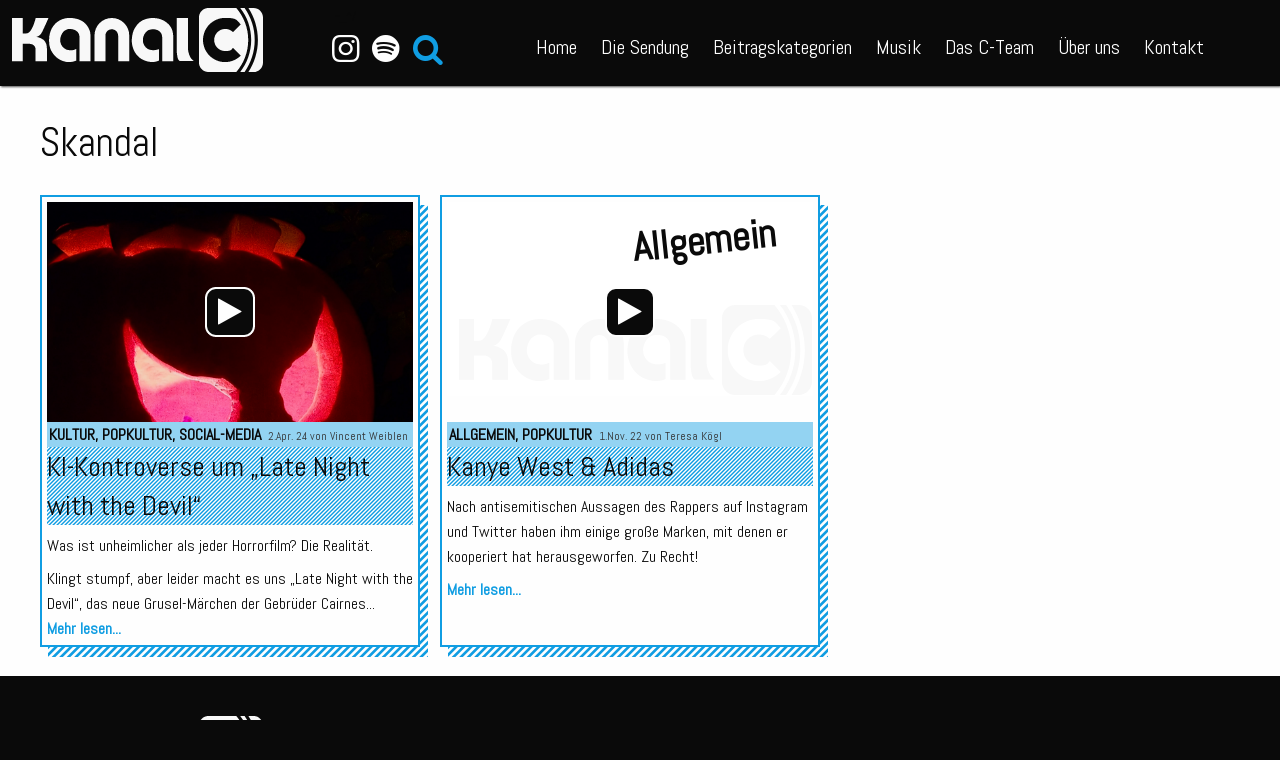

--- FILE ---
content_type: text/html; charset=UTF-8
request_url: https://kanal-c.net/tag/skandal/
body_size: 11544
content:
<!doctype html>

<html class="no-js" id="kanalc" lang="de" data-colors="allgemein#109DE2,augsburger-bandpool#048BA8,brust-oder-keule#CC101C,cinetipp#3C3CCC,empfehlung-der-woche#0AB333,film,film-2,gesellschaft,interviews#2882A0,kanu#49BEAA,kommentare#ADADAD,kultur#1c7c1c,live-on-tape,modular#FFEF65,musik#FF4A11,politik#477FB7,popkultur,reality-tv,social-media,song-des-jahres-2023,song-des-jahres-2024,song-des-jahres-2025#C5227D,specials#CC101C,sport-und-freizeit#B1DB5E,uncategorized,wissenschaft">
    <head>
        <meta charset="utf-8">

        <!-- Force IE to use the latest rendering engine available -->
        <meta http-equiv="X-UA-Compatible" content="IE=edge">

        <!-- Mobile Meta -->
        <meta name="viewport" content="width=device-width, initial-scale=1.0">
        <meta class="foundation-mq">

        <!-- If Site Icon isn't set in customizer -->
        
        <link rel="pingback" href="https://kanal-c.net/xmlrpc.php">

        <style type="text/css" id="kac-color-style"></style>

        <meta name='robots' content='index, follow, max-image-preview:large, max-snippet:-1, max-video-preview:-1' />
	<style>img:is([sizes="auto" i], [sizes^="auto," i]) { contain-intrinsic-size: 3000px 1500px }</style>
	
	<!-- This site is optimized with the Yoast SEO plugin v18.8 - https://yoast.com/wordpress/plugins/seo/ -->
	<title>Skandal Archiv &ndash; Kanal C &ndash; Augsburgs junges Radio</title>
	<link rel="canonical" href="https://kanal-c.net/tag/skandal/" />
	<meta property="og:locale" content="de_DE" />
	<meta property="og:type" content="article" />
	<meta property="og:title" content="Skandal Archiv &ndash; Kanal C &ndash; Augsburgs junges Radio" />
	<meta property="og:url" content="https://kanal-c.net/tag/skandal/" />
	<meta property="og:site_name" content="Kanal C" />
	<meta name="twitter:card" content="summary" />
	<meta name="twitter:site" content="@kanalc" />
	<script type="application/ld+json" class="yoast-schema-graph">{"@context":"https://schema.org","@graph":[{"@type":"Organization","@id":"https://kanal-c.net/#organization","name":"Kanal C","url":"https://kanal-c.net/","sameAs":["https://www.facebook.com/kanalc/","https://www.instagram.com/kanal_c/","https://www.youtube.com/channel/UCOSqBp24vFCxEr0Rmta_Mrg","https://twitter.com/kanalc"],"logo":{"@type":"ImageObject","inLanguage":"de","@id":"https://kanal-c.net/#/schema/logo/image/","url":"https://kanal-c.net/wp-content/uploads/2016/11/Kanal-C-Logo-Rund.png","contentUrl":"https://kanal-c.net/wp-content/uploads/2016/11/Kanal-C-Logo-Rund.png","width":601,"height":190,"caption":"Kanal C"},"image":{"@id":"https://kanal-c.net/#/schema/logo/image/"}},{"@type":"WebSite","@id":"https://kanal-c.net/#website","url":"https://kanal-c.net/","name":"Kanal C","description":"Augsburgs junges Radio","publisher":{"@id":"https://kanal-c.net/#organization"},"potentialAction":[{"@type":"SearchAction","target":{"@type":"EntryPoint","urlTemplate":"https://kanal-c.net/?s={search_term_string}"},"query-input":"required name=search_term_string"}],"inLanguage":"de"},{"@type":"CollectionPage","@id":"https://kanal-c.net/tag/skandal/#webpage","url":"https://kanal-c.net/tag/skandal/","name":"Skandal Archiv &ndash; Kanal C &ndash; Augsburgs junges Radio","isPartOf":{"@id":"https://kanal-c.net/#website"},"breadcrumb":{"@id":"https://kanal-c.net/tag/skandal/#breadcrumb"},"inLanguage":"de","potentialAction":[{"@type":"ReadAction","target":["https://kanal-c.net/tag/skandal/"]}]},{"@type":"BreadcrumbList","@id":"https://kanal-c.net/tag/skandal/#breadcrumb","itemListElement":[{"@type":"ListItem","position":1,"name":"Startseite","item":"https://kanal-c.net/"},{"@type":"ListItem","position":2,"name":"Skandal"}]}]}</script>
	<!-- / Yoast SEO plugin. -->


<link rel="alternate" type="application/rss+xml" title="Kanal C &raquo; Feed" href="https://kanal-c.net/feed/" />
<link rel="alternate" type="application/rss+xml" title="Kanal C &raquo; Kommentar-Feed" href="https://kanal-c.net/comments/feed/" />
<link rel="alternate" type="application/rss+xml" title="Kanal C &raquo; Skandal Schlagwort-Feed" href="https://kanal-c.net/tag/skandal/feed/" />
<script type="text/javascript">
/* <![CDATA[ */
window._wpemojiSettings = {"baseUrl":"https:\/\/s.w.org\/images\/core\/emoji\/16.0.1\/72x72\/","ext":".png","svgUrl":"https:\/\/s.w.org\/images\/core\/emoji\/16.0.1\/svg\/","svgExt":".svg","source":{"concatemoji":"https:\/\/kanal-c.net\/wp-includes\/js\/wp-emoji-release.min.js"}};
/*! This file is auto-generated */
!function(s,n){var o,i,e;function c(e){try{var t={supportTests:e,timestamp:(new Date).valueOf()};sessionStorage.setItem(o,JSON.stringify(t))}catch(e){}}function p(e,t,n){e.clearRect(0,0,e.canvas.width,e.canvas.height),e.fillText(t,0,0);var t=new Uint32Array(e.getImageData(0,0,e.canvas.width,e.canvas.height).data),a=(e.clearRect(0,0,e.canvas.width,e.canvas.height),e.fillText(n,0,0),new Uint32Array(e.getImageData(0,0,e.canvas.width,e.canvas.height).data));return t.every(function(e,t){return e===a[t]})}function u(e,t){e.clearRect(0,0,e.canvas.width,e.canvas.height),e.fillText(t,0,0);for(var n=e.getImageData(16,16,1,1),a=0;a<n.data.length;a++)if(0!==n.data[a])return!1;return!0}function f(e,t,n,a){switch(t){case"flag":return n(e,"\ud83c\udff3\ufe0f\u200d\u26a7\ufe0f","\ud83c\udff3\ufe0f\u200b\u26a7\ufe0f")?!1:!n(e,"\ud83c\udde8\ud83c\uddf6","\ud83c\udde8\u200b\ud83c\uddf6")&&!n(e,"\ud83c\udff4\udb40\udc67\udb40\udc62\udb40\udc65\udb40\udc6e\udb40\udc67\udb40\udc7f","\ud83c\udff4\u200b\udb40\udc67\u200b\udb40\udc62\u200b\udb40\udc65\u200b\udb40\udc6e\u200b\udb40\udc67\u200b\udb40\udc7f");case"emoji":return!a(e,"\ud83e\udedf")}return!1}function g(e,t,n,a){var r="undefined"!=typeof WorkerGlobalScope&&self instanceof WorkerGlobalScope?new OffscreenCanvas(300,150):s.createElement("canvas"),o=r.getContext("2d",{willReadFrequently:!0}),i=(o.textBaseline="top",o.font="600 32px Arial",{});return e.forEach(function(e){i[e]=t(o,e,n,a)}),i}function t(e){var t=s.createElement("script");t.src=e,t.defer=!0,s.head.appendChild(t)}"undefined"!=typeof Promise&&(o="wpEmojiSettingsSupports",i=["flag","emoji"],n.supports={everything:!0,everythingExceptFlag:!0},e=new Promise(function(e){s.addEventListener("DOMContentLoaded",e,{once:!0})}),new Promise(function(t){var n=function(){try{var e=JSON.parse(sessionStorage.getItem(o));if("object"==typeof e&&"number"==typeof e.timestamp&&(new Date).valueOf()<e.timestamp+604800&&"object"==typeof e.supportTests)return e.supportTests}catch(e){}return null}();if(!n){if("undefined"!=typeof Worker&&"undefined"!=typeof OffscreenCanvas&&"undefined"!=typeof URL&&URL.createObjectURL&&"undefined"!=typeof Blob)try{var e="postMessage("+g.toString()+"("+[JSON.stringify(i),f.toString(),p.toString(),u.toString()].join(",")+"));",a=new Blob([e],{type:"text/javascript"}),r=new Worker(URL.createObjectURL(a),{name:"wpTestEmojiSupports"});return void(r.onmessage=function(e){c(n=e.data),r.terminate(),t(n)})}catch(e){}c(n=g(i,f,p,u))}t(n)}).then(function(e){for(var t in e)n.supports[t]=e[t],n.supports.everything=n.supports.everything&&n.supports[t],"flag"!==t&&(n.supports.everythingExceptFlag=n.supports.everythingExceptFlag&&n.supports[t]);n.supports.everythingExceptFlag=n.supports.everythingExceptFlag&&!n.supports.flag,n.DOMReady=!1,n.readyCallback=function(){n.DOMReady=!0}}).then(function(){return e}).then(function(){var e;n.supports.everything||(n.readyCallback(),(e=n.source||{}).concatemoji?t(e.concatemoji):e.wpemoji&&e.twemoji&&(t(e.twemoji),t(e.wpemoji)))}))}((window,document),window._wpemojiSettings);
/* ]]> */
</script>
<style id='wp-emoji-styles-inline-css' type='text/css'>

	img.wp-smiley, img.emoji {
		display: inline !important;
		border: none !important;
		box-shadow: none !important;
		height: 1em !important;
		width: 1em !important;
		margin: 0 0.07em !important;
		vertical-align: -0.1em !important;
		background: none !important;
		padding: 0 !important;
	}
</style>
<link rel='stylesheet' id='wp-block-library-css' href='https://kanal-c.net/wp-includes/css/dist/block-library/style.min.css' type='text/css' media='all' />
<style id='classic-theme-styles-inline-css' type='text/css'>
/*! This file is auto-generated */
.wp-block-button__link{color:#fff;background-color:#32373c;border-radius:9999px;box-shadow:none;text-decoration:none;padding:calc(.667em + 2px) calc(1.333em + 2px);font-size:1.125em}.wp-block-file__button{background:#32373c;color:#fff;text-decoration:none}
</style>
<link rel='stylesheet' id='wp-components-css' href='https://kanal-c.net/wp-includes/css/dist/components/style.min.css' type='text/css' media='all' />
<link rel='stylesheet' id='wp-preferences-css' href='https://kanal-c.net/wp-includes/css/dist/preferences/style.min.css' type='text/css' media='all' />
<link rel='stylesheet' id='wp-block-editor-css' href='https://kanal-c.net/wp-includes/css/dist/block-editor/style.min.css' type='text/css' media='all' />
<link rel='stylesheet' id='wp-reusable-blocks-css' href='https://kanal-c.net/wp-includes/css/dist/reusable-blocks/style.min.css' type='text/css' media='all' />
<link rel='stylesheet' id='wp-patterns-css' href='https://kanal-c.net/wp-includes/css/dist/patterns/style.min.css' type='text/css' media='all' />
<link rel='stylesheet' id='wp-editor-css' href='https://kanal-c.net/wp-includes/css/dist/editor/style.min.css' type='text/css' media='all' />
<link rel='stylesheet' id='kacblocks-cgb-style-css-css' href='https://kanal-c.net/wp-content/plugins/kacblocks/dist/blocks.style.build.css' type='text/css' media='all' />
<style id='global-styles-inline-css' type='text/css'>
:root{--wp--preset--aspect-ratio--square: 1;--wp--preset--aspect-ratio--4-3: 4/3;--wp--preset--aspect-ratio--3-4: 3/4;--wp--preset--aspect-ratio--3-2: 3/2;--wp--preset--aspect-ratio--2-3: 2/3;--wp--preset--aspect-ratio--16-9: 16/9;--wp--preset--aspect-ratio--9-16: 9/16;--wp--preset--color--black: #000000;--wp--preset--color--cyan-bluish-gray: #abb8c3;--wp--preset--color--white: #ffffff;--wp--preset--color--pale-pink: #f78da7;--wp--preset--color--vivid-red: #cf2e2e;--wp--preset--color--luminous-vivid-orange: #ff6900;--wp--preset--color--luminous-vivid-amber: #fcb900;--wp--preset--color--light-green-cyan: #7bdcb5;--wp--preset--color--vivid-green-cyan: #00d084;--wp--preset--color--pale-cyan-blue: #8ed1fc;--wp--preset--color--vivid-cyan-blue: #0693e3;--wp--preset--color--vivid-purple: #9b51e0;--wp--preset--gradient--vivid-cyan-blue-to-vivid-purple: linear-gradient(135deg,rgba(6,147,227,1) 0%,rgb(155,81,224) 100%);--wp--preset--gradient--light-green-cyan-to-vivid-green-cyan: linear-gradient(135deg,rgb(122,220,180) 0%,rgb(0,208,130) 100%);--wp--preset--gradient--luminous-vivid-amber-to-luminous-vivid-orange: linear-gradient(135deg,rgba(252,185,0,1) 0%,rgba(255,105,0,1) 100%);--wp--preset--gradient--luminous-vivid-orange-to-vivid-red: linear-gradient(135deg,rgba(255,105,0,1) 0%,rgb(207,46,46) 100%);--wp--preset--gradient--very-light-gray-to-cyan-bluish-gray: linear-gradient(135deg,rgb(238,238,238) 0%,rgb(169,184,195) 100%);--wp--preset--gradient--cool-to-warm-spectrum: linear-gradient(135deg,rgb(74,234,220) 0%,rgb(151,120,209) 20%,rgb(207,42,186) 40%,rgb(238,44,130) 60%,rgb(251,105,98) 80%,rgb(254,248,76) 100%);--wp--preset--gradient--blush-light-purple: linear-gradient(135deg,rgb(255,206,236) 0%,rgb(152,150,240) 100%);--wp--preset--gradient--blush-bordeaux: linear-gradient(135deg,rgb(254,205,165) 0%,rgb(254,45,45) 50%,rgb(107,0,62) 100%);--wp--preset--gradient--luminous-dusk: linear-gradient(135deg,rgb(255,203,112) 0%,rgb(199,81,192) 50%,rgb(65,88,208) 100%);--wp--preset--gradient--pale-ocean: linear-gradient(135deg,rgb(255,245,203) 0%,rgb(182,227,212) 50%,rgb(51,167,181) 100%);--wp--preset--gradient--electric-grass: linear-gradient(135deg,rgb(202,248,128) 0%,rgb(113,206,126) 100%);--wp--preset--gradient--midnight: linear-gradient(135deg,rgb(2,3,129) 0%,rgb(40,116,252) 100%);--wp--preset--font-size--small: 13px;--wp--preset--font-size--medium: 20px;--wp--preset--font-size--large: 36px;--wp--preset--font-size--x-large: 42px;--wp--preset--spacing--20: 0.44rem;--wp--preset--spacing--30: 0.67rem;--wp--preset--spacing--40: 1rem;--wp--preset--spacing--50: 1.5rem;--wp--preset--spacing--60: 2.25rem;--wp--preset--spacing--70: 3.38rem;--wp--preset--spacing--80: 5.06rem;--wp--preset--shadow--natural: 6px 6px 9px rgba(0, 0, 0, 0.2);--wp--preset--shadow--deep: 12px 12px 50px rgba(0, 0, 0, 0.4);--wp--preset--shadow--sharp: 6px 6px 0px rgba(0, 0, 0, 0.2);--wp--preset--shadow--outlined: 6px 6px 0px -3px rgba(255, 255, 255, 1), 6px 6px rgba(0, 0, 0, 1);--wp--preset--shadow--crisp: 6px 6px 0px rgba(0, 0, 0, 1);}:where(.is-layout-flex){gap: 0.5em;}:where(.is-layout-grid){gap: 0.5em;}body .is-layout-flex{display: flex;}.is-layout-flex{flex-wrap: wrap;align-items: center;}.is-layout-flex > :is(*, div){margin: 0;}body .is-layout-grid{display: grid;}.is-layout-grid > :is(*, div){margin: 0;}:where(.wp-block-columns.is-layout-flex){gap: 2em;}:where(.wp-block-columns.is-layout-grid){gap: 2em;}:where(.wp-block-post-template.is-layout-flex){gap: 1.25em;}:where(.wp-block-post-template.is-layout-grid){gap: 1.25em;}.has-black-color{color: var(--wp--preset--color--black) !important;}.has-cyan-bluish-gray-color{color: var(--wp--preset--color--cyan-bluish-gray) !important;}.has-white-color{color: var(--wp--preset--color--white) !important;}.has-pale-pink-color{color: var(--wp--preset--color--pale-pink) !important;}.has-vivid-red-color{color: var(--wp--preset--color--vivid-red) !important;}.has-luminous-vivid-orange-color{color: var(--wp--preset--color--luminous-vivid-orange) !important;}.has-luminous-vivid-amber-color{color: var(--wp--preset--color--luminous-vivid-amber) !important;}.has-light-green-cyan-color{color: var(--wp--preset--color--light-green-cyan) !important;}.has-vivid-green-cyan-color{color: var(--wp--preset--color--vivid-green-cyan) !important;}.has-pale-cyan-blue-color{color: var(--wp--preset--color--pale-cyan-blue) !important;}.has-vivid-cyan-blue-color{color: var(--wp--preset--color--vivid-cyan-blue) !important;}.has-vivid-purple-color{color: var(--wp--preset--color--vivid-purple) !important;}.has-black-background-color{background-color: var(--wp--preset--color--black) !important;}.has-cyan-bluish-gray-background-color{background-color: var(--wp--preset--color--cyan-bluish-gray) !important;}.has-white-background-color{background-color: var(--wp--preset--color--white) !important;}.has-pale-pink-background-color{background-color: var(--wp--preset--color--pale-pink) !important;}.has-vivid-red-background-color{background-color: var(--wp--preset--color--vivid-red) !important;}.has-luminous-vivid-orange-background-color{background-color: var(--wp--preset--color--luminous-vivid-orange) !important;}.has-luminous-vivid-amber-background-color{background-color: var(--wp--preset--color--luminous-vivid-amber) !important;}.has-light-green-cyan-background-color{background-color: var(--wp--preset--color--light-green-cyan) !important;}.has-vivid-green-cyan-background-color{background-color: var(--wp--preset--color--vivid-green-cyan) !important;}.has-pale-cyan-blue-background-color{background-color: var(--wp--preset--color--pale-cyan-blue) !important;}.has-vivid-cyan-blue-background-color{background-color: var(--wp--preset--color--vivid-cyan-blue) !important;}.has-vivid-purple-background-color{background-color: var(--wp--preset--color--vivid-purple) !important;}.has-black-border-color{border-color: var(--wp--preset--color--black) !important;}.has-cyan-bluish-gray-border-color{border-color: var(--wp--preset--color--cyan-bluish-gray) !important;}.has-white-border-color{border-color: var(--wp--preset--color--white) !important;}.has-pale-pink-border-color{border-color: var(--wp--preset--color--pale-pink) !important;}.has-vivid-red-border-color{border-color: var(--wp--preset--color--vivid-red) !important;}.has-luminous-vivid-orange-border-color{border-color: var(--wp--preset--color--luminous-vivid-orange) !important;}.has-luminous-vivid-amber-border-color{border-color: var(--wp--preset--color--luminous-vivid-amber) !important;}.has-light-green-cyan-border-color{border-color: var(--wp--preset--color--light-green-cyan) !important;}.has-vivid-green-cyan-border-color{border-color: var(--wp--preset--color--vivid-green-cyan) !important;}.has-pale-cyan-blue-border-color{border-color: var(--wp--preset--color--pale-cyan-blue) !important;}.has-vivid-cyan-blue-border-color{border-color: var(--wp--preset--color--vivid-cyan-blue) !important;}.has-vivid-purple-border-color{border-color: var(--wp--preset--color--vivid-purple) !important;}.has-vivid-cyan-blue-to-vivid-purple-gradient-background{background: var(--wp--preset--gradient--vivid-cyan-blue-to-vivid-purple) !important;}.has-light-green-cyan-to-vivid-green-cyan-gradient-background{background: var(--wp--preset--gradient--light-green-cyan-to-vivid-green-cyan) !important;}.has-luminous-vivid-amber-to-luminous-vivid-orange-gradient-background{background: var(--wp--preset--gradient--luminous-vivid-amber-to-luminous-vivid-orange) !important;}.has-luminous-vivid-orange-to-vivid-red-gradient-background{background: var(--wp--preset--gradient--luminous-vivid-orange-to-vivid-red) !important;}.has-very-light-gray-to-cyan-bluish-gray-gradient-background{background: var(--wp--preset--gradient--very-light-gray-to-cyan-bluish-gray) !important;}.has-cool-to-warm-spectrum-gradient-background{background: var(--wp--preset--gradient--cool-to-warm-spectrum) !important;}.has-blush-light-purple-gradient-background{background: var(--wp--preset--gradient--blush-light-purple) !important;}.has-blush-bordeaux-gradient-background{background: var(--wp--preset--gradient--blush-bordeaux) !important;}.has-luminous-dusk-gradient-background{background: var(--wp--preset--gradient--luminous-dusk) !important;}.has-pale-ocean-gradient-background{background: var(--wp--preset--gradient--pale-ocean) !important;}.has-electric-grass-gradient-background{background: var(--wp--preset--gradient--electric-grass) !important;}.has-midnight-gradient-background{background: var(--wp--preset--gradient--midnight) !important;}.has-small-font-size{font-size: var(--wp--preset--font-size--small) !important;}.has-medium-font-size{font-size: var(--wp--preset--font-size--medium) !important;}.has-large-font-size{font-size: var(--wp--preset--font-size--large) !important;}.has-x-large-font-size{font-size: var(--wp--preset--font-size--x-large) !important;}
:where(.wp-block-post-template.is-layout-flex){gap: 1.25em;}:where(.wp-block-post-template.is-layout-grid){gap: 1.25em;}
:where(.wp-block-columns.is-layout-flex){gap: 2em;}:where(.wp-block-columns.is-layout-grid){gap: 2em;}
:root :where(.wp-block-pullquote){font-size: 1.5em;line-height: 1.6;}
</style>
<link rel='stylesheet' id='contact-form-7-css' href='https://kanal-c.net/wp-content/plugins/contact-form-7/includes/css/styles.css' type='text/css' media='all' />
<link rel='stylesheet' id='vscf_style-css' href='https://kanal-c.net/wp-content/plugins/very-simple-contact-form/css/vscf-style.min.css' type='text/css' media='all' />
<link rel='stylesheet' id='ppress-frontend-css' href='https://kanal-c.net/wp-content/plugins/wp-user-avatar/assets/css/frontend.min.css' type='text/css' media='all' />
<link rel='stylesheet' id='ppress-flatpickr-css' href='https://kanal-c.net/wp-content/plugins/wp-user-avatar/assets/flatpickr/flatpickr.min.css' type='text/css' media='all' />
<link rel='stylesheet' id='ppress-select2-css' href='https://kanal-c.net/wp-content/plugins/wp-user-avatar/assets/select2/select2.min.css' type='text/css' media='all' />
<link rel='stylesheet' id='htbbootstrap-css' href='https://kanal-c.net/wp-content/plugins/ht-mega-for-elementor/assets/css/htbbootstrap.css' type='text/css' media='all' />
<link rel='stylesheet' id='font-awesome-css' href='https://kanal-c.net/wp-content/plugins/elementor/assets/lib/font-awesome/css/font-awesome.min.css' type='text/css' media='all' />
<link rel='stylesheet' id='htmega-animation-css' href='https://kanal-c.net/wp-content/plugins/ht-mega-for-elementor/assets/css/animation.css' type='text/css' media='all' />
<link rel='stylesheet' id='htmega-keyframes-css' href='https://kanal-c.net/wp-content/plugins/ht-mega-for-elementor/assets/css/htmega-keyframes.css' type='text/css' media='all' />
<link rel='stylesheet' id='htmega-global-style-min-css' href='https://kanal-c.net/wp-content/plugins/ht-mega-for-elementor/assets/css/htmega-global-style.min.css' type='text/css' media='all' />
<link rel='stylesheet' id='site-css-css' href='https://kanal-c.net/wp-content/themes/kac/assets/styles/style.css' type='text/css' media='all' />
<script type="text/javascript" src="https://kanal-c.net/wp-includes/js/jquery/jquery.min.js" id="jquery-core-js"></script>
<script type="text/javascript" src="https://kanal-c.net/wp-includes/js/jquery/jquery-migrate.min.js" id="jquery-migrate-js"></script>
<script type="text/javascript" src="https://kanal-c.net/wp-content/plugins/wp-user-avatar/assets/flatpickr/flatpickr.min.js" id="ppress-flatpickr-js"></script>
<script type="text/javascript" src="https://kanal-c.net/wp-content/plugins/wp-user-avatar/assets/select2/select2.min.js" id="ppress-select2-js"></script>
<script type="text/javascript" src="https://kanal-c.net/wp-content/themes/kac/assets/scripts/scripts.js" id="site-js-js"></script>
<link rel="https://api.w.org/" href="https://kanal-c.net/wp-json/" /><link rel="alternate" title="JSON" type="application/json" href="https://kanal-c.net/wp-json/wp/v2/tags/2849" /><script type="text/javascript">
	window._se_plugin_version = '8.1.9';
</script>
<link rel="icon" href="https://kanal-c.net/wp-content/uploads/2024/10/cropped-Icon_black_1X-32x32.png" sizes="32x32" />
<link rel="icon" href="https://kanal-c.net/wp-content/uploads/2024/10/cropped-Icon_black_1X-192x192.png" sizes="192x192" />
<link rel="apple-touch-icon" href="https://kanal-c.net/wp-content/uploads/2024/10/cropped-Icon_black_1X-180x180.png" />
<meta name="msapplication-TileImage" content="https://kanal-c.net/wp-content/uploads/2024/10/cropped-Icon_black_1X-270x270.png" />

        <script>
/*optout*/  var gaProperty='UA-86864098-1'; var disableStr='ga-disable-'+gaProperty;
            if (document.cookie.indexOf(disableStr+'=true')>-1) window[disableStr]=true;
            function gaOptout(){document.cookie=disableStr+
            '=true; expires=Thu, 31 Dec 2099 23:59:59 UTC; path=/'; window[disableStr]=true;}

/*analytcs*/(function(i,s,o,g,r,a,m){i['GoogleAnalyticsObject']=r;i[r]=i[r]||function(){
            (i[r].q=i[r].q||[]).push(arguments)},i[r].l=1*new Date();a=s.createElement(o),
            m=s.getElementsByTagName(o)[0];a.async=1;a.src=g;m.parentNode.insertBefore(a,m)
            })(window,document,'script','https://www.google-analytics.com/analytics.js','ga');
            ga('create', 'UA-86864098-1', 'auto');
            ga('set', 'anonymizeIp', true);
            ga('send', 'pageview');
        </script>
    </head>

    
    <body class="archive tag tag-skandal tag-2849 wp-theme-kac acolor-allgemein elementor-default elementor-kit-6296">
        <a id="navbar-revealer">
            <img src='https://kanal-c.net/wp-content/uploads/2024/10/cropped-Icon_black_1X-32x32.png' /><br>
            <span>MENÜ</span>
        </a>

        <header class="header" id="top-header" role="banner">
            <div id="top-navbar" style="display: flex; justify-content: space-between; flex-wrap: wrap;"> <!-- is a workaround: issues with scss-->
                <div class="top-bar-left">
                    <a class="biglogo" href="https://kanal-c.net">
                        <?xml version="1.0" encoding="UTF-8"?>
<svg id="Ebene_1" xmlns="http://www.w3.org/2000/svg" version="1.1" viewBox="0 0 236 60.2">
  <!-- Generator: Adobe Illustrator 29.0.0, SVG Export Plug-In . SVG Version: 2.1.0 Build 186)  -->
  <defs>
    <style>
      .st0 {
        fill: #f8f8f8;
      }
    </style>
  </defs>
  <g>
    <path class="st0" d="M218.7,0h-4.1c6.5,8.3,10.3,18.8,10.3,30.1s-3.9,21.8-10.3,30.1h4.1c6-8.5,9.5-18.9,9.5-30.1.1-11.2-3.5-21.6-9.5-30.1Z"/>
    <path class="st0" d="M227.2,0h-4.9c5.6,8.7,8.9,19,8.9,30.1s-3.3,21.4-8.9,30.1h4.9c4.8,0,8.8-4,8.8-8.8V8.8c0-4.8-4-8.8-8.8-8.8Z"/>
    <path class="st0" d="M210.9,0h-26.3c-4.8,0-8.8,4-8.8,8.8v42.6c0,4.8,4,8.8,8.8,8.8h26.3c7-8.1,11.2-18.6,11.2-30.1s-4.3-22-11.2-30.1ZM200.4,50.9c-11.5,0-20.8-9.3-20.8-20.8s9.3-20.8,20.8-20.8,10.9,2.3,14.7,6.1l-7.3,7.3c-1.9-1.9-4.5-3-7.3-3-5.7,0-10.4,4.6-10.4,10.4s4.6,10.4,10.4,10.4,5.5-1.2,7.3-3l7.3,7.3c-3.8,3.7-9,6.1-14.7,6.1Z"/>
  </g>
  <g>
    <path class="st0" d="M0,9.4v40.6h10.1v-16.3h6.4c.8,0,1.7.2,2.4.5h0c.6.3,1.5.7,2.2,1.6.2.2.4.5.5.7.4.8.6,1.7.6,2.5v11h10.6v-12.2c0-1.2-.2-2.4-.5-3.5h0c-.3-.8-.7-2-1.6-3.2-1-1.3-2.2-1.9-3.4-2.5-1-.5-2.4-1.1-4.3-1.4.3-.1.8-.2,1.3-.5.3-.1,1.3-.6,2.3-1.7.2-.2.8-.8,1.4-1.9.8-1.4,2.1-4.4,3.6-7.6.7-1.5,1.6-3.5,2.7-6.1h-12c-.1.3-3.3,14.5-8.8,14.5h-3.4v-14.5c-3.4,0-6.7,0-10.1,0"/>
    <path class="st0" d="M63.4,50h10.3v-25.1c0-.8,0-1.6-.3-2.3h0c-.2-.9-1.1-4-3.4-6.8-3.2-3.9-7.5-5.2-9.3-5.6-2.8-.8-5.2-.8-6.4-.8s-2.9,0-4.9.5c-5.3,1.3-8.6,4.7-9.2,5.4-2.7,2.9-3.7,5.9-4.2,7.4-.9,2.8-1.1,5.1-1.1,6.6,0,2.1-.2,5,1,8.5.4,1.2,1.3,3.3,3,5.5,2,2.7,4.3,4.2,5.1,4.7,3.7,2.3,7.2,2.7,7.9,2.8,3.6.3,6.3-.5,7.1-.8.6-.2,1-.4,1.4-.5v-11c-.4.2-1,.5-1.8.8-3.4,1.1-6.4,0-6.9,0-.8-.3-3.1-1.2-4.8-3.7-1.4-2.1-1.5-4.2-1.6-5,0-.4,0-1.6.4-3.2.3-1,1.3-4.9,4.7-6.6s3.3-1,4.5-1,2.8.2,4.7,1.2c.7.4,2.3,1.3,3.2,3.2.5,1.1.6,2.2.6,2.8v23.1Z"/>
    <path class="st0" d="M141.2,50v-22.6c0-.9-.2-1.8-.5-2.7h0c-.2-.5-1.2-2.5-3.4-3.7-.9-.5-1.8-.6-2.6-.8-1.3-.3-4.1-.4-6.3.6-3.2,1.5-5,5.3-5.3,8.5,0,.8-.2,2.6.7,4.7.3.7,1.3,2.9,3.7,4.4,2,1.2,4,1.2,5.3,1.3,2.4,0,4.2-.6,5.3-1v10.8c-.5.2-1.3.5-2.2.8-2.2.6-3.9.5-4.8.5-5.4-.2-9.8-3.1-9.8-3.1-.9-.6-4-2.7-6.2-6.9-.3-.6-1.7-3.3-2.3-7.1-.4-3.2,0-5.6.2-7.3.3-1.8.7-4.2,2.2-6.9.7-1.2,2.1-3.9,5-6.2s5.8-3,7.2-3.3c.5-.1,2.5-.6,5.2-.6,4,0,6.9,1.1,7.6,1.4,1.4.5,4.1,1.6,6.7,4.2.8.8,2.4,2.5,3.5,5.2.8,2.1,1,4,1.1,5.2v24.6h-10.3Z"/>
    <path class="st0" d="M155.1,9.4h10.3c0,9.9,0,19.9.1,29.8.1.6.2,1.3.4,2.2.3,1.3.8,3,1.8,4.9.5.9,1.4,2.3,3.2,3.5h-13.4c-.2-.2-.5-.4-.8-.8-.4-.6-.7-1.2-.9-1.9-.5-1.9-.7-4.5-.8-4.9,0-10.8,0-21.8,0-32.8"/>
    <path class="st0" d="M110.1,50h-10.3v-24c0-3.3-2.7-6-6-6s-6,2.7-6,6v24h-10.2v-24.3c0-9,7.3-16.3,16.3-16.3s16.3,7.3,16.3,16.3v24.3Z"/>
  </g>
</svg>                    </a>
                </div>
                <div class="top-bar-right show-for-tablet">
                    <p class="egg">~_^/</p>
                    <ul id="menu-header-mini" class="menu" data-responsive-menu="accordion medium-dropdown"><li id="menu-item-191" class="menu-item menu-item-type-custom menu-item-object-custom menu-item-191"><a href="https://www.instagram.com/kanal_c/" title="Instagram"><i class="top-icon icon-instagram"></i></a></li>
<li id="menu-item-192" class="menu-item menu-item-type-custom menu-item-object-custom menu-item-192"><a href="https://play.spotify.com/user/kanal-c" title="Spotify"><i class="top-icon icon-spotify"></i></a></li>
                        <li class="menu-item">
                            <a href="#"><i class="top-icon top-searchbtn icon-search" aria-hidden="true"></i></a>
                        </li>
                    </ul>
                </div>

                <div class="top-bar-right show-for-small hide-for-tablet">
                    <p class="egg">~_^/</p>
                    <ul class="menu">
                        <li class="menu-item">
                            <a href="#"><i class="top-icon top-social icon-facebook-squared icon-c-social"></i></a>
                        </li>
                        <li class="menu-item">
                            <a href="#"><i class="top-icon top-searchbtn icon-search" aria-hidden="true"></i></a>
                        </li>
                    </ul>
                </div>

		<div class="top-bar-center" style="display: flex; align-items: center;"> <!-- is a workaround: issues with scss-->
                    <ul id="menu-header" class="menu"><li class="show-for-tablet menu-item menu-item-type-custom menu-item-object-custom current-menu-item current_page_item menu-item-home" role="menuitem"><a href="https://kanal-c.net">Home</a></li><li id="menu-item-2558" class="menu-item menu-item-type-post_type menu-item-object-page menu-item-2558"><a href="https://kanal-c.net/die-sendung/">Die Sendung</a></li>
<li id="menu-item-8923" class="menu-item menu-item-type-post_type menu-item-object-page menu-item-8923"><a href="https://kanal-c.net/kategorien/">Beitragskategorien</a></li>
<li id="menu-item-229" class="menu-item menu-item-type-post_type menu-item-object-page menu-item-229"><a href="https://kanal-c.net/musik/">Musik</a></li>
<li id="menu-item-6230" class="menu-item menu-item-type-post_type menu-item-object-page menu-item-6230"><a href="https://kanal-c.net/c-team/">Das C-Team</a></li>
<li id="menu-item-230" class="menu-item menu-item-type-post_type menu-item-object-page menu-item-230"><a href="https://kanal-c.net/ueber-uns/">Über uns</a></li>
<li id="menu-item-6946" class="menu-item menu-item-type-post_type menu-item-object-page menu-item-6946"><a href="https://kanal-c.net/kontakt/">Kontakt</a></li>
</ul>                </div>


                 <div>
                    <div id="top-slidedown-wrapper">
                        <div id="top-slidedown">
                            <form role="search" method="get" class="search-form menu-item" action="https://kanal-c.net/">
	<!--	<span class="screen-reader-text"></span> -->
	<input type="search" class="search-field" placeholder="Suche..." value="" name="s" title="Suche nach:" />
	<!-- <input type="submit" class="search-submit button" value="Search" /> -->
</form>
                            <div id="slidedown-social" class="hide-for-tablet">
                                <ul id="menu-header-mini-1" class="menu" data-responsive-menu="accordion medium-dropdown"><li class="menu-item menu-item-type-custom menu-item-object-custom menu-item-191"><a href="https://www.instagram.com/kanal_c/" title="Instagram"><i class="top-icon icon-instagram"></i></a></li>
<li class="menu-item menu-item-type-custom menu-item-object-custom menu-item-192"><a href="https://play.spotify.com/user/kanal-c" title="Spotify"><i class="top-icon icon-spotify"></i></a></li>
                            </div>
                        </div>
                    </div>
                </div>
            </div>

            <div id="header-whitespace"></div>
        </header>


<main id="main" role="main">
    <div id="main-wrapper">
        <section class="main-content">
            <header class='article-header'><h1 class='page-title'>Skandal</h1></header>            
        <div class="archive-grid">
            
                <section class='card-firstrow border-allgemein'><section class='featured-image'><img width="1079" height="1222" src="https://kanal-c.net/wp-content/uploads/2024/04/Kuerbis_Bild_Vince-e1735177152558.png" class="attachment-full size-full wp-post-image" alt="" decoding="async" fetchpriority="high" srcset="https://kanal-c.net/wp-content/uploads/2024/04/Kuerbis_Bild_Vince-e1735177152558.png 1079w, https://kanal-c.net/wp-content/uploads/2024/04/Kuerbis_Bild_Vince-e1735177152558-265x300.png 265w, https://kanal-c.net/wp-content/uploads/2024/04/Kuerbis_Bild_Vince-e1735177152558-904x1024.png 904w, https://kanal-c.net/wp-content/uploads/2024/04/Kuerbis_Bild_Vince-e1735177152558-768x870.png 768w, https://kanal-c.net/wp-content/uploads/2024/04/Kuerbis_Bild_Vince-e1735177152558-450x510.png 450w, https://kanal-c.net/wp-content/uploads/2024/04/Kuerbis_Bild_Vince-e1735177152558-400x453.png 400w" sizes="(max-width: 1079px) 100vw, 1079px" /><!--[if lt IE 9]><script>document.createElement('audio');</script><![endif]-->
<audio class="wp-audio-shortcode miniplayer" id="audio-11494-1" preload="none" style="width: 100%; height: 100%; visibility: hidden;" controls="controls"><source type="audio/mpeg" src="https://kanal-c.net/wp-content/uploads/2024/04/240401_Koge_LNwtD_Vince.mp3?_=1" /><a href="https://kanal-c.net/wp-content/uploads/2024/04/240401_Koge_LNwtD_Vince.mp3">https://kanal-c.net/wp-content/uploads/2024/04/240401_Koge_LNwtD_Vince.mp3</a></audio></section></section><article class='card-secondrow border-allgemein acolor-allgemein'id='post-11494' ><p class='allgemein bgcolor-allgemein'><span class='byline-category'><a href="https://kanal-c.net/category/kultur/" rel="category tag">Kultur</a>, <a href="https://kanal-c.net/category/kultur/popkultur/" rel="category tag">Popkultur</a>, <a href="https://kanal-c.net/category/social-media/" rel="category tag">Social-Media</a></span><span class='byline'>2.Apr. 24 von <a href="https://kanal-c.net/author/vincent-weiblen/" title="Beiträge von Vincent Weiblen" rel="author">Vincent Weiblen</a></span></p><h3 class='title bg-allgemein'><a href='https://kanal-c.net/kultur/ki-kontroverse-um-late-night-with-the-devil/?category=allgemein' rel='bookmark' title='KI-Kontroverse um &#8222;Late Night with the Devil&#8220;' class='paintme'>KI-Kontroverse um &#8222;Late Night with the Devil&#8220;</a></h3><section class='entry-content'><p class='cardcontent'>Was ist unheimlicher als jeder Horrorfilm? Die Realität.



<p>Klingt stumpf, aber leider macht es uns &#8222;Late Night with the Devil&#8220;, das neue Grusel-Märchen der Gebrüder Cairnes...</p></p><p><a class='more-link' href='https://kanal-c.net/kultur/ki-kontroverse-um-late-night-with-the-devil/?category=allgemein'>Mehr lesen...</a></p></section></article><div class='card-bg diagonal-allgemein'></div>
                
            
                <section class='card-firstrow border-allgemein'><section class='featured-image'><div class='autothumb-wrap'><span class='autothumb autothumb-grid'><?xml version="1.0" encoding="UTF-8"?>
<svg id="Ebene_1" xmlns="http://www.w3.org/2000/svg" version="1.1" viewBox="0 0 236 60.2">
  <!-- Generator: Adobe Illustrator 29.0.0, SVG Export Plug-In . SVG Version: 2.1.0 Build 186)  -->
  <defs>
    <style>
      .st0 {
        fill: #f8f8f8;
      }
    </style>
  </defs>
  <g>
    <path class="st0" d="M218.7,0h-4.1c6.5,8.3,10.3,18.8,10.3,30.1s-3.9,21.8-10.3,30.1h4.1c6-8.5,9.5-18.9,9.5-30.1.1-11.2-3.5-21.6-9.5-30.1Z"/>
    <path class="st0" d="M227.2,0h-4.9c5.6,8.7,8.9,19,8.9,30.1s-3.3,21.4-8.9,30.1h4.9c4.8,0,8.8-4,8.8-8.8V8.8c0-4.8-4-8.8-8.8-8.8Z"/>
    <path class="st0" d="M210.9,0h-26.3c-4.8,0-8.8,4-8.8,8.8v42.6c0,4.8,4,8.8,8.8,8.8h26.3c7-8.1,11.2-18.6,11.2-30.1s-4.3-22-11.2-30.1ZM200.4,50.9c-11.5,0-20.8-9.3-20.8-20.8s9.3-20.8,20.8-20.8,10.9,2.3,14.7,6.1l-7.3,7.3c-1.9-1.9-4.5-3-7.3-3-5.7,0-10.4,4.6-10.4,10.4s4.6,10.4,10.4,10.4,5.5-1.2,7.3-3l7.3,7.3c-3.8,3.7-9,6.1-14.7,6.1Z"/>
  </g>
  <g>
    <path class="st0" d="M0,9.4v40.6h10.1v-16.3h6.4c.8,0,1.7.2,2.4.5h0c.6.3,1.5.7,2.2,1.6.2.2.4.5.5.7.4.8.6,1.7.6,2.5v11h10.6v-12.2c0-1.2-.2-2.4-.5-3.5h0c-.3-.8-.7-2-1.6-3.2-1-1.3-2.2-1.9-3.4-2.5-1-.5-2.4-1.1-4.3-1.4.3-.1.8-.2,1.3-.5.3-.1,1.3-.6,2.3-1.7.2-.2.8-.8,1.4-1.9.8-1.4,2.1-4.4,3.6-7.6.7-1.5,1.6-3.5,2.7-6.1h-12c-.1.3-3.3,14.5-8.8,14.5h-3.4v-14.5c-3.4,0-6.7,0-10.1,0"/>
    <path class="st0" d="M63.4,50h10.3v-25.1c0-.8,0-1.6-.3-2.3h0c-.2-.9-1.1-4-3.4-6.8-3.2-3.9-7.5-5.2-9.3-5.6-2.8-.8-5.2-.8-6.4-.8s-2.9,0-4.9.5c-5.3,1.3-8.6,4.7-9.2,5.4-2.7,2.9-3.7,5.9-4.2,7.4-.9,2.8-1.1,5.1-1.1,6.6,0,2.1-.2,5,1,8.5.4,1.2,1.3,3.3,3,5.5,2,2.7,4.3,4.2,5.1,4.7,3.7,2.3,7.2,2.7,7.9,2.8,3.6.3,6.3-.5,7.1-.8.6-.2,1-.4,1.4-.5v-11c-.4.2-1,.5-1.8.8-3.4,1.1-6.4,0-6.9,0-.8-.3-3.1-1.2-4.8-3.7-1.4-2.1-1.5-4.2-1.6-5,0-.4,0-1.6.4-3.2.3-1,1.3-4.9,4.7-6.6s3.3-1,4.5-1,2.8.2,4.7,1.2c.7.4,2.3,1.3,3.2,3.2.5,1.1.6,2.2.6,2.8v23.1Z"/>
    <path class="st0" d="M141.2,50v-22.6c0-.9-.2-1.8-.5-2.7h0c-.2-.5-1.2-2.5-3.4-3.7-.9-.5-1.8-.6-2.6-.8-1.3-.3-4.1-.4-6.3.6-3.2,1.5-5,5.3-5.3,8.5,0,.8-.2,2.6.7,4.7.3.7,1.3,2.9,3.7,4.4,2,1.2,4,1.2,5.3,1.3,2.4,0,4.2-.6,5.3-1v10.8c-.5.2-1.3.5-2.2.8-2.2.6-3.9.5-4.8.5-5.4-.2-9.8-3.1-9.8-3.1-.9-.6-4-2.7-6.2-6.9-.3-.6-1.7-3.3-2.3-7.1-.4-3.2,0-5.6.2-7.3.3-1.8.7-4.2,2.2-6.9.7-1.2,2.1-3.9,5-6.2s5.8-3,7.2-3.3c.5-.1,2.5-.6,5.2-.6,4,0,6.9,1.1,7.6,1.4,1.4.5,4.1,1.6,6.7,4.2.8.8,2.4,2.5,3.5,5.2.8,2.1,1,4,1.1,5.2v24.6h-10.3Z"/>
    <path class="st0" d="M155.1,9.4h10.3c0,9.9,0,19.9.1,29.8.1.6.2,1.3.4,2.2.3,1.3.8,3,1.8,4.9.5.9,1.4,2.3,3.2,3.5h-13.4c-.2-.2-.5-.4-.8-.8-.4-.6-.7-1.2-.9-1.9-.5-1.9-.7-4.5-.8-4.9,0-10.8,0-21.8,0-32.8"/>
    <path class="st0" d="M110.1,50h-10.3v-24c0-3.3-2.7-6-6-6s-6,2.7-6,6v24h-10.2v-24.3c0-9,7.3-16.3,16.3-16.3s16.3,7.3,16.3,16.3v24.3Z"/>
  </g>
</svg></span><span class='autothumbsub'>Allgemein</span></div><audio class="wp-audio-shortcode miniplayer" id="audio-8904-2" preload="none" style="width: 100%; height: 100%; visibility: hidden;" controls="controls"><source type="audio/mpeg" src="https://kanal-c.net/wp-content/uploads/2022/11/KoGe_Kanye_West.mp3?_=2" /><a href="https://kanal-c.net/wp-content/uploads/2022/11/KoGe_Kanye_West.mp3">https://kanal-c.net/wp-content/uploads/2022/11/KoGe_Kanye_West.mp3</a></audio></section></section><article class='card-secondrow border-allgemein acolor-allgemein'id='post-8904' ><p class='allgemein bgcolor-allgemein'><span class='byline-category'><a href="https://kanal-c.net/category/allgemein/" rel="category tag">Allgemein</a>, <a href="https://kanal-c.net/category/kultur/popkultur/" rel="category tag">Popkultur</a></span><span class='byline'>1.Nov. 22 von <a href="https://kanal-c.net/author/teresa-koegl/" title="Beiträge von Teresa Kögl" rel="author">Teresa Kögl</a></span></p><h3 class='title bg-allgemein'><a href='https://kanal-c.net/kultur/popkultur/kanye-west-adidas/?category=allgemein' rel='bookmark' title='Kanye West &#038; Adidas' class='paintme'>Kanye West &#038; Adidas</a></h3><section class='entry-content'><p class='cardcontent'>Nach antisemitischen Aussagen des Rappers auf Instagram und Twitter haben ihm einige große Marken, mit denen er kooperiert hat herausgeworfen. Zu Recht!</p><p><a class='more-link' href='https://kanal-c.net/kultur/popkultur/kanye-west-adidas/?category=allgemein'>Mehr lesen...</a></p></section></article><div class='card-bg diagonal-allgemein'></div>
                
                    </div>

                </section>
    </div>
</main>

<footer class="footer">
    <ul class="menu">
        <li class="menu-text">
            <a class="biglogo" href="https://kanal-c.net">
                                <img class='hide-for-phablet' src='' />
                <span class="show-for-phablet">
                    <span class="whitelogo">
                        <?xml version="1.0" encoding="UTF-8"?>
<svg id="Ebene_1" xmlns="http://www.w3.org/2000/svg" version="1.1" viewBox="0 0 236 60.2">
  <!-- Generator: Adobe Illustrator 29.0.0, SVG Export Plug-In . SVG Version: 2.1.0 Build 186)  -->
  <defs>
    <style>
      .st0 {
        fill: #f8f8f8;
      }
    </style>
  </defs>
  <g>
    <path class="st0" d="M218.7,0h-4.1c6.5,8.3,10.3,18.8,10.3,30.1s-3.9,21.8-10.3,30.1h4.1c6-8.5,9.5-18.9,9.5-30.1.1-11.2-3.5-21.6-9.5-30.1Z"/>
    <path class="st0" d="M227.2,0h-4.9c5.6,8.7,8.9,19,8.9,30.1s-3.3,21.4-8.9,30.1h4.9c4.8,0,8.8-4,8.8-8.8V8.8c0-4.8-4-8.8-8.8-8.8Z"/>
    <path class="st0" d="M210.9,0h-26.3c-4.8,0-8.8,4-8.8,8.8v42.6c0,4.8,4,8.8,8.8,8.8h26.3c7-8.1,11.2-18.6,11.2-30.1s-4.3-22-11.2-30.1ZM200.4,50.9c-11.5,0-20.8-9.3-20.8-20.8s9.3-20.8,20.8-20.8,10.9,2.3,14.7,6.1l-7.3,7.3c-1.9-1.9-4.5-3-7.3-3-5.7,0-10.4,4.6-10.4,10.4s4.6,10.4,10.4,10.4,5.5-1.2,7.3-3l7.3,7.3c-3.8,3.7-9,6.1-14.7,6.1Z"/>
  </g>
  <g>
    <path class="st0" d="M0,9.4v40.6h10.1v-16.3h6.4c.8,0,1.7.2,2.4.5h0c.6.3,1.5.7,2.2,1.6.2.2.4.5.5.7.4.8.6,1.7.6,2.5v11h10.6v-12.2c0-1.2-.2-2.4-.5-3.5h0c-.3-.8-.7-2-1.6-3.2-1-1.3-2.2-1.9-3.4-2.5-1-.5-2.4-1.1-4.3-1.4.3-.1.8-.2,1.3-.5.3-.1,1.3-.6,2.3-1.7.2-.2.8-.8,1.4-1.9.8-1.4,2.1-4.4,3.6-7.6.7-1.5,1.6-3.5,2.7-6.1h-12c-.1.3-3.3,14.5-8.8,14.5h-3.4v-14.5c-3.4,0-6.7,0-10.1,0"/>
    <path class="st0" d="M63.4,50h10.3v-25.1c0-.8,0-1.6-.3-2.3h0c-.2-.9-1.1-4-3.4-6.8-3.2-3.9-7.5-5.2-9.3-5.6-2.8-.8-5.2-.8-6.4-.8s-2.9,0-4.9.5c-5.3,1.3-8.6,4.7-9.2,5.4-2.7,2.9-3.7,5.9-4.2,7.4-.9,2.8-1.1,5.1-1.1,6.6,0,2.1-.2,5,1,8.5.4,1.2,1.3,3.3,3,5.5,2,2.7,4.3,4.2,5.1,4.7,3.7,2.3,7.2,2.7,7.9,2.8,3.6.3,6.3-.5,7.1-.8.6-.2,1-.4,1.4-.5v-11c-.4.2-1,.5-1.8.8-3.4,1.1-6.4,0-6.9,0-.8-.3-3.1-1.2-4.8-3.7-1.4-2.1-1.5-4.2-1.6-5,0-.4,0-1.6.4-3.2.3-1,1.3-4.9,4.7-6.6s3.3-1,4.5-1,2.8.2,4.7,1.2c.7.4,2.3,1.3,3.2,3.2.5,1.1.6,2.2.6,2.8v23.1Z"/>
    <path class="st0" d="M141.2,50v-22.6c0-.9-.2-1.8-.5-2.7h0c-.2-.5-1.2-2.5-3.4-3.7-.9-.5-1.8-.6-2.6-.8-1.3-.3-4.1-.4-6.3.6-3.2,1.5-5,5.3-5.3,8.5,0,.8-.2,2.6.7,4.7.3.7,1.3,2.9,3.7,4.4,2,1.2,4,1.2,5.3,1.3,2.4,0,4.2-.6,5.3-1v10.8c-.5.2-1.3.5-2.2.8-2.2.6-3.9.5-4.8.5-5.4-.2-9.8-3.1-9.8-3.1-.9-.6-4-2.7-6.2-6.9-.3-.6-1.7-3.3-2.3-7.1-.4-3.2,0-5.6.2-7.3.3-1.8.7-4.2,2.2-6.9.7-1.2,2.1-3.9,5-6.2s5.8-3,7.2-3.3c.5-.1,2.5-.6,5.2-.6,4,0,6.9,1.1,7.6,1.4,1.4.5,4.1,1.6,6.7,4.2.8.8,2.4,2.5,3.5,5.2.8,2.1,1,4,1.1,5.2v24.6h-10.3Z"/>
    <path class="st0" d="M155.1,9.4h10.3c0,9.9,0,19.9.1,29.8.1.6.2,1.3.4,2.2.3,1.3.8,3,1.8,4.9.5.9,1.4,2.3,3.2,3.5h-13.4c-.2-.2-.5-.4-.8-.8-.4-.6-.7-1.2-.9-1.9-.5-1.9-.7-4.5-.8-4.9,0-10.8,0-21.8,0-32.8"/>
    <path class="st0" d="M110.1,50h-10.3v-24c0-3.3-2.7-6-6-6s-6,2.7-6,6v24h-10.2v-24.3c0-9,7.3-16.3,16.3-16.3s16.3,7.3,16.3,16.3v24.3Z"/>
  </g>
</svg>                    </span>
                </span>
            </a>
          </li>
          <li class="menu-item show-for-tablet" id="copyright">
              &copy; 2026 Kanal C - Augsburgs junges Radio.
              Seite erstellt von <a href="https://kanal-c.net/author/darko-jankovic">Darko Jankovic</a>.
          </li>
          <li class="menu-item hide-for-tablet">
              &copy; 2026<span class="hide-for-phablet"> Kanal C. </span>
              Erstellt von <a href="https://kanal-c.net/author/darko-jankovic">Darko Jankovic.</a>
          </li>
          <li id="menu-item-231" class="menu-item menu-item-type-post_type menu-item-object-page menu-item-231"><a href="https://kanal-c.net/impressum/">Impressum</a></li>
<li id="menu-item-3994" class="menu-item menu-item-type-post_type menu-item-object-page menu-item-3994"><a href="https://kanal-c.net/datenschutz/">Datenschutz</a></li>
    </ul>
</footer>

<script type="speculationrules">
{"prefetch":[{"source":"document","where":{"and":[{"href_matches":"\/*"},{"not":{"href_matches":["\/wp-*.php","\/wp-admin\/*","\/wp-content\/uploads\/*","\/wp-content\/*","\/wp-content\/plugins\/*","\/wp-content\/themes\/kac\/*","\/*\\?(.+)"]}},{"not":{"selector_matches":"a[rel~=\"nofollow\"]"}},{"not":{"selector_matches":".no-prefetch, .no-prefetch a"}}]},"eagerness":"conservative"}]}
</script>
<link rel='stylesheet' id='mediaelement-css' href='https://kanal-c.net/wp-includes/js/mediaelement/mediaelementplayer-legacy.min.css' type='text/css' media='all' />
<link rel='stylesheet' id='wp-mediaelement-css' href='https://kanal-c.net/wp-includes/js/mediaelement/wp-mediaelement.min.css' type='text/css' media='all' />
<script type="text/javascript" src="https://kanal-c.net/wp-includes/js/dist/vendor/wp-polyfill.min.js" id="wp-polyfill-js"></script>
<script type="text/javascript" id="contact-form-7-js-extra">
/* <![CDATA[ */
var wpcf7 = {"api":{"root":"https:\/\/kanal-c.net\/wp-json\/","namespace":"contact-form-7\/v1"}};
/* ]]> */
</script>
<script type="text/javascript" src="https://kanal-c.net/wp-content/plugins/contact-form-7/includes/js/index.js" id="contact-form-7-js"></script>
<script type="text/javascript" id="ppress-frontend-script-js-extra">
/* <![CDATA[ */
var pp_ajax_form = {"ajaxurl":"https:\/\/kanal-c.net\/wp-admin\/admin-ajax.php","confirm_delete":"Are you sure?","deleting_text":"Deleting...","deleting_error":"An error occurred. Please try again.","nonce":"23c9924274","disable_ajax_form":"false","is_checkout":"0","is_checkout_tax_enabled":"0"};
/* ]]> */
</script>
<script type="text/javascript" src="https://kanal-c.net/wp-content/plugins/wp-user-avatar/assets/js/frontend.min.js" id="ppress-frontend-script-js"></script>
<script type="text/javascript" src="https://kanal-c.net/wp-content/plugins/ht-mega-for-elementor/assets/js/popper.min.js" id="htmega-popper-js"></script>
<script type="text/javascript" src="https://kanal-c.net/wp-content/plugins/ht-mega-for-elementor/assets/js/htbbootstrap.js" id="htbbootstrap-js"></script>
<script type="text/javascript" src="https://kanal-c.net/wp-content/plugins/ht-mega-for-elementor/assets/js/waypoints.js" id="waypoints-js"></script>
<script type="text/javascript" id="htmega-widgets-scripts-min-js-extra">
/* <![CDATA[ */
var HTMEGAF = {"elementorpro":"","buttion_area_text_next":"Next","buttion_area_text_prev":"Previous"};
/* ]]> */
</script>
<script type="text/javascript" src="https://kanal-c.net/wp-content/plugins/ht-mega-for-elementor/assets/js/htmega-widgets-active.min.js" id="htmega-widgets-scripts-min-js"></script>
<script type="text/javascript" id="mediaelement-core-js-before">
/* <![CDATA[ */
var mejsL10n = {"language":"de","strings":{"mejs.download-file":"Datei herunterladen","mejs.install-flash":"Du verwendest einen Browser, der nicht den Flash-Player aktiviert oder installiert hat. Bitte aktiviere dein Flash-Player-Plugin oder lade die neueste Version von https:\/\/get.adobe.com\/flashplayer\/ herunter","mejs.fullscreen":"Vollbild","mejs.play":"Wiedergeben","mejs.pause":"Pausieren","mejs.time-slider":"Zeit-Schieberegler","mejs.time-help-text":"Benutze die Pfeiltasten Links\/Rechts, um 1\u00a0Sekunde vor- oder zur\u00fcckzuspringen. Mit den Pfeiltasten Hoch\/Runter kannst du um 10\u00a0Sekunden vor- oder zur\u00fcckspringen.","mejs.live-broadcast":"Live-\u00dcbertragung","mejs.volume-help-text":"Pfeiltasten Hoch\/Runter benutzen, um die Lautst\u00e4rke zu regeln.","mejs.unmute":"Lautschalten","mejs.mute":"Stummschalten","mejs.volume-slider":"Lautst\u00e4rkeregler","mejs.video-player":"Video-Player","mejs.audio-player":"Audio-Player","mejs.captions-subtitles":"Untertitel","mejs.captions-chapters":"Kapitel","mejs.none":"Keine","mejs.afrikaans":"Afrikaans","mejs.albanian":"Albanisch","mejs.arabic":"Arabisch","mejs.belarusian":"Wei\u00dfrussisch","mejs.bulgarian":"Bulgarisch","mejs.catalan":"Katalanisch","mejs.chinese":"Chinesisch","mejs.chinese-simplified":"Chinesisch (vereinfacht)","mejs.chinese-traditional":"Chinesisch (traditionell)","mejs.croatian":"Kroatisch","mejs.czech":"Tschechisch","mejs.danish":"D\u00e4nisch","mejs.dutch":"Niederl\u00e4ndisch","mejs.english":"Englisch","mejs.estonian":"Estnisch","mejs.filipino":"Filipino","mejs.finnish":"Finnisch","mejs.french":"Franz\u00f6sisch","mejs.galician":"Galicisch","mejs.german":"Deutsch","mejs.greek":"Griechisch","mejs.haitian-creole":"Haitianisch-Kreolisch","mejs.hebrew":"Hebr\u00e4isch","mejs.hindi":"Hindi","mejs.hungarian":"Ungarisch","mejs.icelandic":"Isl\u00e4ndisch","mejs.indonesian":"Indonesisch","mejs.irish":"Irisch","mejs.italian":"Italienisch","mejs.japanese":"Japanisch","mejs.korean":"Koreanisch","mejs.latvian":"Lettisch","mejs.lithuanian":"Litauisch","mejs.macedonian":"Mazedonisch","mejs.malay":"Malaiisch","mejs.maltese":"Maltesisch","mejs.norwegian":"Norwegisch","mejs.persian":"Persisch","mejs.polish":"Polnisch","mejs.portuguese":"Portugiesisch","mejs.romanian":"Rum\u00e4nisch","mejs.russian":"Russisch","mejs.serbian":"Serbisch","mejs.slovak":"Slowakisch","mejs.slovenian":"Slowenisch","mejs.spanish":"Spanisch","mejs.swahili":"Suaheli","mejs.swedish":"Schwedisch","mejs.tagalog":"Tagalog","mejs.thai":"Thai","mejs.turkish":"T\u00fcrkisch","mejs.ukrainian":"Ukrainisch","mejs.vietnamese":"Vietnamesisch","mejs.welsh":"Walisisch","mejs.yiddish":"Jiddisch"}};
/* ]]> */
</script>
<script type="text/javascript" src="https://kanal-c.net/wp-includes/js/mediaelement/mediaelement-and-player.min.js" id="mediaelement-core-js"></script>
<script type="text/javascript" src="https://kanal-c.net/wp-includes/js/mediaelement/mediaelement-migrate.min.js" id="mediaelement-migrate-js"></script>
<script type="text/javascript" id="mediaelement-js-extra">
/* <![CDATA[ */
var _wpmejsSettings = {"pluginPath":"\/wp-includes\/js\/mediaelement\/","classPrefix":"mejs-","stretching":"responsive","audioShortcodeLibrary":"mediaelement","videoShortcodeLibrary":"mediaelement"};
/* ]]> */
</script>
<script type="text/javascript" src="https://kanal-c.net/wp-includes/js/mediaelement/wp-mediaelement.min.js" id="wp-mediaelement-js"></script>
</body>
</html>


--- FILE ---
content_type: text/css
request_url: https://kanal-c.net/wp-content/themes/kac/assets/styles/style.css
body_size: 15928
content:
@charset "UTF-8";
/******************************************************************

Stylesheet: Main Stylesheet

Here's where the magic happens. Here is where you import
all of your Sass files so they can compile into one
CSS file.

******************************************************************/
/******************************************************************

Stylesheet: Mixins & Constants Stylesheet

This is where you can take advantage of Sass' great features:
Mixins & Constants.

******************************************************************/
/*********************
TOOLS
*********************/
@import url(https://fonts.googleapis.com/css?family=Abel);
.image-replacement {
  text-indent: 100%;
  white-space: nowrap;
  overflow: hidden; }

/*********************
COLORS
*********************/
/*********************
TYPOGRAPHY
*********************/
/*	@font-face {
    	font-family: 'Font Name';
    	src: url('assets/fonts/font-name.eot');
    	src: url('assets/fonts/font-name.eot?#iefix') format('embedded-opentype'),
             url('assets/fonts/font-name.woff') format('woff'),
             url('assets/fonts/font-name.ttf') format('truetype'),
             url('assets/fonts/font-name.svg#font-name') format('svg');
    	font-weight: normal;
    	font-style: normal;
	}
*/
span.amp {
  font-family: Baskerville,'Goudy Old Style',Palatino,'Book Antiqua',serif !important;
  font-style: italic; }

/*********************
CSS3 GRADIENTS.
*********************/
/* @include css-gradient(#dfdfdf,#f8f8f8); */
/**
 * Foundation for Sites by ZURB
 * Version 6.5.1
 * foundation.zurb.com
 * Licensed under MIT Open Source
 */
/*! normalize.css v8.0.0 | MIT License | github.com/necolas/normalize.css */
html {
  line-height: 1.15;
  -webkit-text-size-adjust: 100%; }

body {
  margin: 0; }

h1 {
  font-size: 2em;
  margin: 0.67em 0; }

hr {
  box-sizing: content-box;
  height: 0;
  overflow: visible; }

pre {
  font-family: monospace, monospace;
  font-size: 1em; }

a {
  background-color: transparent; }

abbr[title] {
  border-bottom: none;
  text-decoration: underline;
  text-decoration: underline dotted; }

b,
strong {
  font-weight: bolder; }

code,
kbd,
samp {
  font-family: monospace, monospace;
  font-size: 1em; }

small {
  font-size: 80%; }

sub,
sup {
  font-size: 75%;
  line-height: 0;
  position: relative;
  vertical-align: baseline; }

sub {
  bottom: -0.25em; }

sup {
  top: -0.5em; }

img {
  border-style: none; }

button,
input,
optgroup,
select,
textarea {
  font-family: inherit;
  font-size: 100%;
  line-height: 1.15;
  margin: 0; }

button,
input {
  overflow: visible; }

button,
select {
  text-transform: none; }

button,
[type="button"],
[type="reset"],
[type="submit"] {
  -webkit-appearance: button; }

button::-moz-focus-inner,
[type="button"]::-moz-focus-inner,
[type="reset"]::-moz-focus-inner,
[type="submit"]::-moz-focus-inner {
  border-style: none;
  padding: 0; }

button:-moz-focusring,
[type="button"]:-moz-focusring,
[type="reset"]:-moz-focusring,
[type="submit"]:-moz-focusring {
  outline: 1px dotted ButtonText; }

fieldset {
  padding: 0.35em 0.75em 0.625em; }

legend {
  box-sizing: border-box;
  color: inherit;
  display: table;
  max-width: 100%;
  padding: 0;
  white-space: normal; }

progress {
  vertical-align: baseline; }

textarea {
  overflow: auto; }

[type="checkbox"],
[type="radio"] {
  box-sizing: border-box;
  padding: 0; }

[type="number"]::-webkit-inner-spin-button,
[type="number"]::-webkit-outer-spin-button {
  height: auto; }

[type="search"] {
  -webkit-appearance: textfield;
  outline-offset: -2px; }

[type="search"]::-webkit-search-decoration {
  -webkit-appearance: none; }

::-webkit-file-upload-button {
  -webkit-appearance: button;
  font: inherit; }

details {
  display: block; }

summary {
  display: list-item; }

template {
  display: none; }

[hidden] {
  display: none; }

.foundation-mq {
  font-family: "small=0em&phablet=18em&tablet=35em&medium=48em&large=75em"; }

html {
  box-sizing: border-box;
  font-size: 100%; }

*,
*::before,
*::after {
  box-sizing: inherit; }

body {
  margin: 0;
  padding: 0;
  background: #fefefe;
  font-family: "Abel", "Helvetica Neue", Helvetica, Roboto, Arial, sans-serif;
  font-weight: normal;
  line-height: 1.4;
  color: #0a0a0a;
  -webkit-font-smoothing: antialiased;
  -moz-osx-font-smoothing: grayscale; }

img {
  display: inline-block;
  vertical-align: middle;
  max-width: 100%;
  height: auto;
  -ms-interpolation-mode: bicubic; }

textarea {
  height: auto;
  min-height: 50px;
  border-radius: 0; }

select {
  box-sizing: border-box;
  width: 100%;
  border-radius: 0; }

.map_canvas img,
.map_canvas embed,
.map_canvas object,
.mqa-display img,
.mqa-display embed,
.mqa-display object {
  max-width: none !important; }

button {
  padding: 0;
  appearance: none;
  border: 0;
  border-radius: 0;
  background: transparent;
  line-height: 1;
  cursor: auto; }
  [data-whatinput='mouse'] button {
    outline: 0; }

pre {
  overflow: auto; }

button,
input,
optgroup,
select,
textarea {
  font-family: inherit; }

.is-visible {
  display: block !important; }

.is-hidden {
  display: none !important; }

.row {
  max-width: 75rem;
  margin-right: auto;
  margin-left: auto; }
  .row::before, .row::after {
    display: table;
    content: ' '; }
  .row::after {
    clear: both; }
  .row.collapse > .column, .row.collapse > .columns {
    padding-right: 0;
    padding-left: 0; }
  .row .row {
    margin-right: -0.5rem;
    margin-left: -0.5rem; }
    @media print, screen and (min-width: 18em) {
      .row .row {
        margin-right: -0.5rem;
        margin-left: -0.5rem; } }
    @media print, screen and (min-width: 35em) {
      .row .row {
        margin-right: -0.5rem;
        margin-left: -0.5rem; } }
    @media print, screen and (min-width: 48em) {
      .row .row {
        margin-right: -0.75rem;
        margin-left: -0.75rem; } }
    @media print, screen and (min-width: 75em) {
      .row .row {
        margin-right: -0.75rem;
        margin-left: -0.75rem; } }
    .row .row.collapse {
      margin-right: 0;
      margin-left: 0; }
  .row.expanded {
    max-width: none; }
    .row.expanded .row {
      margin-right: auto;
      margin-left: auto; }
  .row:not(.expanded) .row {
    max-width: none; }
  .row.gutter-small > .column, .row.gutter-small > .columns {
    padding-right: 0.5rem;
    padding-left: 0.5rem; }
  .row.gutter-medium > .column, .row.gutter-medium > .columns {
    padding-right: 0.75rem;
    padding-left: 0.75rem; }

.column, .columns {
  width: 100%;
  float: left;
  padding-right: 0.5rem;
  padding-left: 0.5rem; }
  @media print, screen and (min-width: 48em) {
    .column, .columns {
      padding-right: 0.75rem;
      padding-left: 0.75rem; } }
  .column, .columns, .column:last-child:not(:first-child), .columns:last-child:not(:first-child) {
    float: left;
    clear: none; }
  .column:last-child:not(:first-child), .columns:last-child:not(:first-child) {
    float: right; }
  .column.end:last-child:last-child, .end.columns:last-child:last-child {
    float: left; }

.column.row.row, .row.row.columns {
  float: none; }

.row .column.row.row, .row .row.row.columns {
  margin-right: 0;
  margin-left: 0;
  padding-right: 0;
  padding-left: 0; }

.small-1 {
  width: 8.3333333333%; }

.small-push-1 {
  position: relative;
  left: 8.3333333333%; }

.small-pull-1 {
  position: relative;
  left: -8.3333333333%; }

.small-offset-0 {
  margin-left: 0%; }

.small-2 {
  width: 16.6666666667%; }

.small-push-2 {
  position: relative;
  left: 16.6666666667%; }

.small-pull-2 {
  position: relative;
  left: -16.6666666667%; }

.small-offset-1 {
  margin-left: 8.3333333333%; }

.small-3 {
  width: 25%; }

.small-push-3 {
  position: relative;
  left: 25%; }

.small-pull-3 {
  position: relative;
  left: -25%; }

.small-offset-2 {
  margin-left: 16.6666666667%; }

.small-4 {
  width: 33.3333333333%; }

.small-push-4 {
  position: relative;
  left: 33.3333333333%; }

.small-pull-4 {
  position: relative;
  left: -33.3333333333%; }

.small-offset-3 {
  margin-left: 25%; }

.small-5 {
  width: 41.6666666667%; }

.small-push-5 {
  position: relative;
  left: 41.6666666667%; }

.small-pull-5 {
  position: relative;
  left: -41.6666666667%; }

.small-offset-4 {
  margin-left: 33.3333333333%; }

.small-6 {
  width: 50%; }

.small-push-6 {
  position: relative;
  left: 50%; }

.small-pull-6 {
  position: relative;
  left: -50%; }

.small-offset-5 {
  margin-left: 41.6666666667%; }

.small-7 {
  width: 58.3333333333%; }

.small-push-7 {
  position: relative;
  left: 58.3333333333%; }

.small-pull-7 {
  position: relative;
  left: -58.3333333333%; }

.small-offset-6 {
  margin-left: 50%; }

.small-8 {
  width: 66.6666666667%; }

.small-push-8 {
  position: relative;
  left: 66.6666666667%; }

.small-pull-8 {
  position: relative;
  left: -66.6666666667%; }

.small-offset-7 {
  margin-left: 58.3333333333%; }

.small-9 {
  width: 75%; }

.small-push-9 {
  position: relative;
  left: 75%; }

.small-pull-9 {
  position: relative;
  left: -75%; }

.small-offset-8 {
  margin-left: 66.6666666667%; }

.small-10 {
  width: 83.3333333333%; }

.small-push-10 {
  position: relative;
  left: 83.3333333333%; }

.small-pull-10 {
  position: relative;
  left: -83.3333333333%; }

.small-offset-9 {
  margin-left: 75%; }

.small-11 {
  width: 91.6666666667%; }

.small-push-11 {
  position: relative;
  left: 91.6666666667%; }

.small-pull-11 {
  position: relative;
  left: -91.6666666667%; }

.small-offset-10 {
  margin-left: 83.3333333333%; }

.small-12 {
  width: 100%; }

.small-offset-11 {
  margin-left: 91.6666666667%; }

.small-up-1 > .column, .small-up-1 > .columns {
  float: left;
  width: 100%; }
  .small-up-1 > .column:nth-of-type(1n), .small-up-1 > .columns:nth-of-type(1n) {
    clear: none; }
  .small-up-1 > .column:nth-of-type(1n+1), .small-up-1 > .columns:nth-of-type(1n+1) {
    clear: both; }
  .small-up-1 > .column:last-child, .small-up-1 > .columns:last-child {
    float: left; }

.small-up-2 > .column, .small-up-2 > .columns {
  float: left;
  width: 50%; }
  .small-up-2 > .column:nth-of-type(1n), .small-up-2 > .columns:nth-of-type(1n) {
    clear: none; }
  .small-up-2 > .column:nth-of-type(2n+1), .small-up-2 > .columns:nth-of-type(2n+1) {
    clear: both; }
  .small-up-2 > .column:last-child, .small-up-2 > .columns:last-child {
    float: left; }

.small-up-3 > .column, .small-up-3 > .columns {
  float: left;
  width: 33.3333333333%; }
  .small-up-3 > .column:nth-of-type(1n), .small-up-3 > .columns:nth-of-type(1n) {
    clear: none; }
  .small-up-3 > .column:nth-of-type(3n+1), .small-up-3 > .columns:nth-of-type(3n+1) {
    clear: both; }
  .small-up-3 > .column:last-child, .small-up-3 > .columns:last-child {
    float: left; }

.small-up-4 > .column, .small-up-4 > .columns {
  float: left;
  width: 25%; }
  .small-up-4 > .column:nth-of-type(1n), .small-up-4 > .columns:nth-of-type(1n) {
    clear: none; }
  .small-up-4 > .column:nth-of-type(4n+1), .small-up-4 > .columns:nth-of-type(4n+1) {
    clear: both; }
  .small-up-4 > .column:last-child, .small-up-4 > .columns:last-child {
    float: left; }

.small-up-5 > .column, .small-up-5 > .columns {
  float: left;
  width: 20%; }
  .small-up-5 > .column:nth-of-type(1n), .small-up-5 > .columns:nth-of-type(1n) {
    clear: none; }
  .small-up-5 > .column:nth-of-type(5n+1), .small-up-5 > .columns:nth-of-type(5n+1) {
    clear: both; }
  .small-up-5 > .column:last-child, .small-up-5 > .columns:last-child {
    float: left; }

.small-up-6 > .column, .small-up-6 > .columns {
  float: left;
  width: 16.6666666667%; }
  .small-up-6 > .column:nth-of-type(1n), .small-up-6 > .columns:nth-of-type(1n) {
    clear: none; }
  .small-up-6 > .column:nth-of-type(6n+1), .small-up-6 > .columns:nth-of-type(6n+1) {
    clear: both; }
  .small-up-6 > .column:last-child, .small-up-6 > .columns:last-child {
    float: left; }

.small-up-7 > .column, .small-up-7 > .columns {
  float: left;
  width: 14.2857142857%; }
  .small-up-7 > .column:nth-of-type(1n), .small-up-7 > .columns:nth-of-type(1n) {
    clear: none; }
  .small-up-7 > .column:nth-of-type(7n+1), .small-up-7 > .columns:nth-of-type(7n+1) {
    clear: both; }
  .small-up-7 > .column:last-child, .small-up-7 > .columns:last-child {
    float: left; }

.small-up-8 > .column, .small-up-8 > .columns {
  float: left;
  width: 12.5%; }
  .small-up-8 > .column:nth-of-type(1n), .small-up-8 > .columns:nth-of-type(1n) {
    clear: none; }
  .small-up-8 > .column:nth-of-type(8n+1), .small-up-8 > .columns:nth-of-type(8n+1) {
    clear: both; }
  .small-up-8 > .column:last-child, .small-up-8 > .columns:last-child {
    float: left; }

.small-collapse > .column, .small-collapse > .columns {
  padding-right: 0;
  padding-left: 0; }
.small-collapse .row {
  margin-right: 0;
  margin-left: 0; }

.expanded.row .small-collapse.row {
  margin-right: 0;
  margin-left: 0; }

.small-uncollapse > .column, .small-uncollapse > .columns {
  padding-right: 0.5rem;
  padding-left: 0.5rem; }

.small-centered {
  margin-right: auto;
  margin-left: auto; }
  .small-centered, .small-centered:last-child:not(:first-child) {
    float: none;
    clear: both; }

.small-uncentered,
.small-push-0,
.small-pull-0 {
  position: static;
  margin-right: 0;
  margin-left: 0; }
  .small-uncentered, .small-uncentered:last-child:not(:first-child),
  .small-push-0,
  .small-push-0:last-child:not(:first-child),
  .small-pull-0,
  .small-pull-0:last-child:not(:first-child) {
    float: left;
    clear: none; }
  .small-uncentered:last-child:not(:first-child),
  .small-push-0:last-child:not(:first-child),
  .small-pull-0:last-child:not(:first-child) {
    float: right; }

@media print, screen and (min-width: 18em) {
  .phablet-1 {
    width: 8.3333333333%; }

  .phablet-push-1 {
    position: relative;
    left: 8.3333333333%; }

  .phablet-pull-1 {
    position: relative;
    left: -8.3333333333%; }

  .phablet-offset-0 {
    margin-left: 0%; }

  .phablet-2 {
    width: 16.6666666667%; }

  .phablet-push-2 {
    position: relative;
    left: 16.6666666667%; }

  .phablet-pull-2 {
    position: relative;
    left: -16.6666666667%; }

  .phablet-offset-1 {
    margin-left: 8.3333333333%; }

  .phablet-3 {
    width: 25%; }

  .phablet-push-3 {
    position: relative;
    left: 25%; }

  .phablet-pull-3 {
    position: relative;
    left: -25%; }

  .phablet-offset-2 {
    margin-left: 16.6666666667%; }

  .phablet-4 {
    width: 33.3333333333%; }

  .phablet-push-4 {
    position: relative;
    left: 33.3333333333%; }

  .phablet-pull-4 {
    position: relative;
    left: -33.3333333333%; }

  .phablet-offset-3 {
    margin-left: 25%; }

  .phablet-5 {
    width: 41.6666666667%; }

  .phablet-push-5 {
    position: relative;
    left: 41.6666666667%; }

  .phablet-pull-5 {
    position: relative;
    left: -41.6666666667%; }

  .phablet-offset-4 {
    margin-left: 33.3333333333%; }

  .phablet-6 {
    width: 50%; }

  .phablet-push-6 {
    position: relative;
    left: 50%; }

  .phablet-pull-6 {
    position: relative;
    left: -50%; }

  .phablet-offset-5 {
    margin-left: 41.6666666667%; }

  .phablet-7 {
    width: 58.3333333333%; }

  .phablet-push-7 {
    position: relative;
    left: 58.3333333333%; }

  .phablet-pull-7 {
    position: relative;
    left: -58.3333333333%; }

  .phablet-offset-6 {
    margin-left: 50%; }

  .phablet-8 {
    width: 66.6666666667%; }

  .phablet-push-8 {
    position: relative;
    left: 66.6666666667%; }

  .phablet-pull-8 {
    position: relative;
    left: -66.6666666667%; }

  .phablet-offset-7 {
    margin-left: 58.3333333333%; }

  .phablet-9 {
    width: 75%; }

  .phablet-push-9 {
    position: relative;
    left: 75%; }

  .phablet-pull-9 {
    position: relative;
    left: -75%; }

  .phablet-offset-8 {
    margin-left: 66.6666666667%; }

  .phablet-10 {
    width: 83.3333333333%; }

  .phablet-push-10 {
    position: relative;
    left: 83.3333333333%; }

  .phablet-pull-10 {
    position: relative;
    left: -83.3333333333%; }

  .phablet-offset-9 {
    margin-left: 75%; }

  .phablet-11 {
    width: 91.6666666667%; }

  .phablet-push-11 {
    position: relative;
    left: 91.6666666667%; }

  .phablet-pull-11 {
    position: relative;
    left: -91.6666666667%; }

  .phablet-offset-10 {
    margin-left: 83.3333333333%; }

  .phablet-12 {
    width: 100%; }

  .phablet-offset-11 {
    margin-left: 91.6666666667%; }

  .phablet-up-1 > .column, .phablet-up-1 > .columns {
    float: left;
    width: 100%; }
    .phablet-up-1 > .column:nth-of-type(1n), .phablet-up-1 > .columns:nth-of-type(1n) {
      clear: none; }
    .phablet-up-1 > .column:nth-of-type(1n+1), .phablet-up-1 > .columns:nth-of-type(1n+1) {
      clear: both; }
    .phablet-up-1 > .column:last-child, .phablet-up-1 > .columns:last-child {
      float: left; }

  .phablet-up-2 > .column, .phablet-up-2 > .columns {
    float: left;
    width: 50%; }
    .phablet-up-2 > .column:nth-of-type(1n), .phablet-up-2 > .columns:nth-of-type(1n) {
      clear: none; }
    .phablet-up-2 > .column:nth-of-type(2n+1), .phablet-up-2 > .columns:nth-of-type(2n+1) {
      clear: both; }
    .phablet-up-2 > .column:last-child, .phablet-up-2 > .columns:last-child {
      float: left; }

  .phablet-up-3 > .column, .phablet-up-3 > .columns {
    float: left;
    width: 33.3333333333%; }
    .phablet-up-3 > .column:nth-of-type(1n), .phablet-up-3 > .columns:nth-of-type(1n) {
      clear: none; }
    .phablet-up-3 > .column:nth-of-type(3n+1), .phablet-up-3 > .columns:nth-of-type(3n+1) {
      clear: both; }
    .phablet-up-3 > .column:last-child, .phablet-up-3 > .columns:last-child {
      float: left; }

  .phablet-up-4 > .column, .phablet-up-4 > .columns {
    float: left;
    width: 25%; }
    .phablet-up-4 > .column:nth-of-type(1n), .phablet-up-4 > .columns:nth-of-type(1n) {
      clear: none; }
    .phablet-up-4 > .column:nth-of-type(4n+1), .phablet-up-4 > .columns:nth-of-type(4n+1) {
      clear: both; }
    .phablet-up-4 > .column:last-child, .phablet-up-4 > .columns:last-child {
      float: left; }

  .phablet-up-5 > .column, .phablet-up-5 > .columns {
    float: left;
    width: 20%; }
    .phablet-up-5 > .column:nth-of-type(1n), .phablet-up-5 > .columns:nth-of-type(1n) {
      clear: none; }
    .phablet-up-5 > .column:nth-of-type(5n+1), .phablet-up-5 > .columns:nth-of-type(5n+1) {
      clear: both; }
    .phablet-up-5 > .column:last-child, .phablet-up-5 > .columns:last-child {
      float: left; }

  .phablet-up-6 > .column, .phablet-up-6 > .columns {
    float: left;
    width: 16.6666666667%; }
    .phablet-up-6 > .column:nth-of-type(1n), .phablet-up-6 > .columns:nth-of-type(1n) {
      clear: none; }
    .phablet-up-6 > .column:nth-of-type(6n+1), .phablet-up-6 > .columns:nth-of-type(6n+1) {
      clear: both; }
    .phablet-up-6 > .column:last-child, .phablet-up-6 > .columns:last-child {
      float: left; }

  .phablet-up-7 > .column, .phablet-up-7 > .columns {
    float: left;
    width: 14.2857142857%; }
    .phablet-up-7 > .column:nth-of-type(1n), .phablet-up-7 > .columns:nth-of-type(1n) {
      clear: none; }
    .phablet-up-7 > .column:nth-of-type(7n+1), .phablet-up-7 > .columns:nth-of-type(7n+1) {
      clear: both; }
    .phablet-up-7 > .column:last-child, .phablet-up-7 > .columns:last-child {
      float: left; }

  .phablet-up-8 > .column, .phablet-up-8 > .columns {
    float: left;
    width: 12.5%; }
    .phablet-up-8 > .column:nth-of-type(1n), .phablet-up-8 > .columns:nth-of-type(1n) {
      clear: none; }
    .phablet-up-8 > .column:nth-of-type(8n+1), .phablet-up-8 > .columns:nth-of-type(8n+1) {
      clear: both; }
    .phablet-up-8 > .column:last-child, .phablet-up-8 > .columns:last-child {
      float: left; }

  .phablet-collapse > .column, .phablet-collapse > .columns {
    padding-right: 0;
    padding-left: 0; }
  .phablet-collapse .row {
    margin-right: 0;
    margin-left: 0; }

  .expanded.row .phablet-collapse.row {
    margin-right: 0;
    margin-left: 0; }

  .phablet-uncollapse > .column, .phablet-uncollapse > .columns {
    padding-right: 0.5rem;
    padding-left: 0.5rem; }

  .phablet-centered {
    margin-right: auto;
    margin-left: auto; }
    .phablet-centered, .phablet-centered:last-child:not(:first-child) {
      float: none;
      clear: both; }

  .phablet-uncentered,
  .phablet-push-0,
  .phablet-pull-0 {
    position: static;
    margin-right: 0;
    margin-left: 0; }
    .phablet-uncentered, .phablet-uncentered:last-child:not(:first-child),
    .phablet-push-0,
    .phablet-push-0:last-child:not(:first-child),
    .phablet-pull-0,
    .phablet-pull-0:last-child:not(:first-child) {
      float: left;
      clear: none; }
    .phablet-uncentered:last-child:not(:first-child),
    .phablet-push-0:last-child:not(:first-child),
    .phablet-pull-0:last-child:not(:first-child) {
      float: right; } }
@media print, screen and (min-width: 35em) {
  .tablet-1 {
    width: 8.3333333333%; }

  .tablet-push-1 {
    position: relative;
    left: 8.3333333333%; }

  .tablet-pull-1 {
    position: relative;
    left: -8.3333333333%; }

  .tablet-offset-0 {
    margin-left: 0%; }

  .tablet-2 {
    width: 16.6666666667%; }

  .tablet-push-2 {
    position: relative;
    left: 16.6666666667%; }

  .tablet-pull-2 {
    position: relative;
    left: -16.6666666667%; }

  .tablet-offset-1 {
    margin-left: 8.3333333333%; }

  .tablet-3 {
    width: 25%; }

  .tablet-push-3 {
    position: relative;
    left: 25%; }

  .tablet-pull-3 {
    position: relative;
    left: -25%; }

  .tablet-offset-2 {
    margin-left: 16.6666666667%; }

  .tablet-4 {
    width: 33.3333333333%; }

  .tablet-push-4 {
    position: relative;
    left: 33.3333333333%; }

  .tablet-pull-4 {
    position: relative;
    left: -33.3333333333%; }

  .tablet-offset-3 {
    margin-left: 25%; }

  .tablet-5 {
    width: 41.6666666667%; }

  .tablet-push-5 {
    position: relative;
    left: 41.6666666667%; }

  .tablet-pull-5 {
    position: relative;
    left: -41.6666666667%; }

  .tablet-offset-4 {
    margin-left: 33.3333333333%; }

  .tablet-6 {
    width: 50%; }

  .tablet-push-6 {
    position: relative;
    left: 50%; }

  .tablet-pull-6 {
    position: relative;
    left: -50%; }

  .tablet-offset-5 {
    margin-left: 41.6666666667%; }

  .tablet-7 {
    width: 58.3333333333%; }

  .tablet-push-7 {
    position: relative;
    left: 58.3333333333%; }

  .tablet-pull-7 {
    position: relative;
    left: -58.3333333333%; }

  .tablet-offset-6 {
    margin-left: 50%; }

  .tablet-8 {
    width: 66.6666666667%; }

  .tablet-push-8 {
    position: relative;
    left: 66.6666666667%; }

  .tablet-pull-8 {
    position: relative;
    left: -66.6666666667%; }

  .tablet-offset-7 {
    margin-left: 58.3333333333%; }

  .tablet-9 {
    width: 75%; }

  .tablet-push-9 {
    position: relative;
    left: 75%; }

  .tablet-pull-9 {
    position: relative;
    left: -75%; }

  .tablet-offset-8 {
    margin-left: 66.6666666667%; }

  .tablet-10 {
    width: 83.3333333333%; }

  .tablet-push-10 {
    position: relative;
    left: 83.3333333333%; }

  .tablet-pull-10 {
    position: relative;
    left: -83.3333333333%; }

  .tablet-offset-9 {
    margin-left: 75%; }

  .tablet-11 {
    width: 91.6666666667%; }

  .tablet-push-11 {
    position: relative;
    left: 91.6666666667%; }

  .tablet-pull-11 {
    position: relative;
    left: -91.6666666667%; }

  .tablet-offset-10 {
    margin-left: 83.3333333333%; }

  .tablet-12 {
    width: 100%; }

  .tablet-offset-11 {
    margin-left: 91.6666666667%; }

  .tablet-up-1 > .column, .tablet-up-1 > .columns {
    float: left;
    width: 100%; }
    .tablet-up-1 > .column:nth-of-type(1n), .tablet-up-1 > .columns:nth-of-type(1n) {
      clear: none; }
    .tablet-up-1 > .column:nth-of-type(1n+1), .tablet-up-1 > .columns:nth-of-type(1n+1) {
      clear: both; }
    .tablet-up-1 > .column:last-child, .tablet-up-1 > .columns:last-child {
      float: left; }

  .tablet-up-2 > .column, .tablet-up-2 > .columns {
    float: left;
    width: 50%; }
    .tablet-up-2 > .column:nth-of-type(1n), .tablet-up-2 > .columns:nth-of-type(1n) {
      clear: none; }
    .tablet-up-2 > .column:nth-of-type(2n+1), .tablet-up-2 > .columns:nth-of-type(2n+1) {
      clear: both; }
    .tablet-up-2 > .column:last-child, .tablet-up-2 > .columns:last-child {
      float: left; }

  .tablet-up-3 > .column, .tablet-up-3 > .columns {
    float: left;
    width: 33.3333333333%; }
    .tablet-up-3 > .column:nth-of-type(1n), .tablet-up-3 > .columns:nth-of-type(1n) {
      clear: none; }
    .tablet-up-3 > .column:nth-of-type(3n+1), .tablet-up-3 > .columns:nth-of-type(3n+1) {
      clear: both; }
    .tablet-up-3 > .column:last-child, .tablet-up-3 > .columns:last-child {
      float: left; }

  .tablet-up-4 > .column, .tablet-up-4 > .columns {
    float: left;
    width: 25%; }
    .tablet-up-4 > .column:nth-of-type(1n), .tablet-up-4 > .columns:nth-of-type(1n) {
      clear: none; }
    .tablet-up-4 > .column:nth-of-type(4n+1), .tablet-up-4 > .columns:nth-of-type(4n+1) {
      clear: both; }
    .tablet-up-4 > .column:last-child, .tablet-up-4 > .columns:last-child {
      float: left; }

  .tablet-up-5 > .column, .tablet-up-5 > .columns {
    float: left;
    width: 20%; }
    .tablet-up-5 > .column:nth-of-type(1n), .tablet-up-5 > .columns:nth-of-type(1n) {
      clear: none; }
    .tablet-up-5 > .column:nth-of-type(5n+1), .tablet-up-5 > .columns:nth-of-type(5n+1) {
      clear: both; }
    .tablet-up-5 > .column:last-child, .tablet-up-5 > .columns:last-child {
      float: left; }

  .tablet-up-6 > .column, .tablet-up-6 > .columns {
    float: left;
    width: 16.6666666667%; }
    .tablet-up-6 > .column:nth-of-type(1n), .tablet-up-6 > .columns:nth-of-type(1n) {
      clear: none; }
    .tablet-up-6 > .column:nth-of-type(6n+1), .tablet-up-6 > .columns:nth-of-type(6n+1) {
      clear: both; }
    .tablet-up-6 > .column:last-child, .tablet-up-6 > .columns:last-child {
      float: left; }

  .tablet-up-7 > .column, .tablet-up-7 > .columns {
    float: left;
    width: 14.2857142857%; }
    .tablet-up-7 > .column:nth-of-type(1n), .tablet-up-7 > .columns:nth-of-type(1n) {
      clear: none; }
    .tablet-up-7 > .column:nth-of-type(7n+1), .tablet-up-7 > .columns:nth-of-type(7n+1) {
      clear: both; }
    .tablet-up-7 > .column:last-child, .tablet-up-7 > .columns:last-child {
      float: left; }

  .tablet-up-8 > .column, .tablet-up-8 > .columns {
    float: left;
    width: 12.5%; }
    .tablet-up-8 > .column:nth-of-type(1n), .tablet-up-8 > .columns:nth-of-type(1n) {
      clear: none; }
    .tablet-up-8 > .column:nth-of-type(8n+1), .tablet-up-8 > .columns:nth-of-type(8n+1) {
      clear: both; }
    .tablet-up-8 > .column:last-child, .tablet-up-8 > .columns:last-child {
      float: left; }

  .tablet-collapse > .column, .tablet-collapse > .columns {
    padding-right: 0;
    padding-left: 0; }
  .tablet-collapse .row {
    margin-right: 0;
    margin-left: 0; }

  .expanded.row .tablet-collapse.row {
    margin-right: 0;
    margin-left: 0; }

  .tablet-uncollapse > .column, .tablet-uncollapse > .columns {
    padding-right: 0.5rem;
    padding-left: 0.5rem; }

  .tablet-centered {
    margin-right: auto;
    margin-left: auto; }
    .tablet-centered, .tablet-centered:last-child:not(:first-child) {
      float: none;
      clear: both; }

  .tablet-uncentered,
  .tablet-push-0,
  .tablet-pull-0 {
    position: static;
    margin-right: 0;
    margin-left: 0; }
    .tablet-uncentered, .tablet-uncentered:last-child:not(:first-child),
    .tablet-push-0,
    .tablet-push-0:last-child:not(:first-child),
    .tablet-pull-0,
    .tablet-pull-0:last-child:not(:first-child) {
      float: left;
      clear: none; }
    .tablet-uncentered:last-child:not(:first-child),
    .tablet-push-0:last-child:not(:first-child),
    .tablet-pull-0:last-child:not(:first-child) {
      float: right; } }
@media print, screen and (min-width: 48em) {
  .medium-1 {
    width: 8.3333333333%; }

  .medium-push-1 {
    position: relative;
    left: 8.3333333333%; }

  .medium-pull-1 {
    position: relative;
    left: -8.3333333333%; }

  .medium-offset-0 {
    margin-left: 0%; }

  .medium-2 {
    width: 16.6666666667%; }

  .medium-push-2 {
    position: relative;
    left: 16.6666666667%; }

  .medium-pull-2 {
    position: relative;
    left: -16.6666666667%; }

  .medium-offset-1 {
    margin-left: 8.3333333333%; }

  .medium-3 {
    width: 25%; }

  .medium-push-3 {
    position: relative;
    left: 25%; }

  .medium-pull-3 {
    position: relative;
    left: -25%; }

  .medium-offset-2 {
    margin-left: 16.6666666667%; }

  .medium-4 {
    width: 33.3333333333%; }

  .medium-push-4 {
    position: relative;
    left: 33.3333333333%; }

  .medium-pull-4 {
    position: relative;
    left: -33.3333333333%; }

  .medium-offset-3 {
    margin-left: 25%; }

  .medium-5 {
    width: 41.6666666667%; }

  .medium-push-5 {
    position: relative;
    left: 41.6666666667%; }

  .medium-pull-5 {
    position: relative;
    left: -41.6666666667%; }

  .medium-offset-4 {
    margin-left: 33.3333333333%; }

  .medium-6 {
    width: 50%; }

  .medium-push-6 {
    position: relative;
    left: 50%; }

  .medium-pull-6 {
    position: relative;
    left: -50%; }

  .medium-offset-5 {
    margin-left: 41.6666666667%; }

  .medium-7 {
    width: 58.3333333333%; }

  .medium-push-7 {
    position: relative;
    left: 58.3333333333%; }

  .medium-pull-7 {
    position: relative;
    left: -58.3333333333%; }

  .medium-offset-6 {
    margin-left: 50%; }

  .medium-8 {
    width: 66.6666666667%; }

  .medium-push-8 {
    position: relative;
    left: 66.6666666667%; }

  .medium-pull-8 {
    position: relative;
    left: -66.6666666667%; }

  .medium-offset-7 {
    margin-left: 58.3333333333%; }

  .medium-9 {
    width: 75%; }

  .medium-push-9 {
    position: relative;
    left: 75%; }

  .medium-pull-9 {
    position: relative;
    left: -75%; }

  .medium-offset-8 {
    margin-left: 66.6666666667%; }

  .medium-10 {
    width: 83.3333333333%; }

  .medium-push-10 {
    position: relative;
    left: 83.3333333333%; }

  .medium-pull-10 {
    position: relative;
    left: -83.3333333333%; }

  .medium-offset-9 {
    margin-left: 75%; }

  .medium-11 {
    width: 91.6666666667%; }

  .medium-push-11 {
    position: relative;
    left: 91.6666666667%; }

  .medium-pull-11 {
    position: relative;
    left: -91.6666666667%; }

  .medium-offset-10 {
    margin-left: 83.3333333333%; }

  .medium-12 {
    width: 100%; }

  .medium-offset-11 {
    margin-left: 91.6666666667%; }

  .medium-up-1 > .column, .medium-up-1 > .columns {
    float: left;
    width: 100%; }
    .medium-up-1 > .column:nth-of-type(1n), .medium-up-1 > .columns:nth-of-type(1n) {
      clear: none; }
    .medium-up-1 > .column:nth-of-type(1n+1), .medium-up-1 > .columns:nth-of-type(1n+1) {
      clear: both; }
    .medium-up-1 > .column:last-child, .medium-up-1 > .columns:last-child {
      float: left; }

  .medium-up-2 > .column, .medium-up-2 > .columns {
    float: left;
    width: 50%; }
    .medium-up-2 > .column:nth-of-type(1n), .medium-up-2 > .columns:nth-of-type(1n) {
      clear: none; }
    .medium-up-2 > .column:nth-of-type(2n+1), .medium-up-2 > .columns:nth-of-type(2n+1) {
      clear: both; }
    .medium-up-2 > .column:last-child, .medium-up-2 > .columns:last-child {
      float: left; }

  .medium-up-3 > .column, .medium-up-3 > .columns {
    float: left;
    width: 33.3333333333%; }
    .medium-up-3 > .column:nth-of-type(1n), .medium-up-3 > .columns:nth-of-type(1n) {
      clear: none; }
    .medium-up-3 > .column:nth-of-type(3n+1), .medium-up-3 > .columns:nth-of-type(3n+1) {
      clear: both; }
    .medium-up-3 > .column:last-child, .medium-up-3 > .columns:last-child {
      float: left; }

  .medium-up-4 > .column, .medium-up-4 > .columns {
    float: left;
    width: 25%; }
    .medium-up-4 > .column:nth-of-type(1n), .medium-up-4 > .columns:nth-of-type(1n) {
      clear: none; }
    .medium-up-4 > .column:nth-of-type(4n+1), .medium-up-4 > .columns:nth-of-type(4n+1) {
      clear: both; }
    .medium-up-4 > .column:last-child, .medium-up-4 > .columns:last-child {
      float: left; }

  .medium-up-5 > .column, .medium-up-5 > .columns {
    float: left;
    width: 20%; }
    .medium-up-5 > .column:nth-of-type(1n), .medium-up-5 > .columns:nth-of-type(1n) {
      clear: none; }
    .medium-up-5 > .column:nth-of-type(5n+1), .medium-up-5 > .columns:nth-of-type(5n+1) {
      clear: both; }
    .medium-up-5 > .column:last-child, .medium-up-5 > .columns:last-child {
      float: left; }

  .medium-up-6 > .column, .medium-up-6 > .columns {
    float: left;
    width: 16.6666666667%; }
    .medium-up-6 > .column:nth-of-type(1n), .medium-up-6 > .columns:nth-of-type(1n) {
      clear: none; }
    .medium-up-6 > .column:nth-of-type(6n+1), .medium-up-6 > .columns:nth-of-type(6n+1) {
      clear: both; }
    .medium-up-6 > .column:last-child, .medium-up-6 > .columns:last-child {
      float: left; }

  .medium-up-7 > .column, .medium-up-7 > .columns {
    float: left;
    width: 14.2857142857%; }
    .medium-up-7 > .column:nth-of-type(1n), .medium-up-7 > .columns:nth-of-type(1n) {
      clear: none; }
    .medium-up-7 > .column:nth-of-type(7n+1), .medium-up-7 > .columns:nth-of-type(7n+1) {
      clear: both; }
    .medium-up-7 > .column:last-child, .medium-up-7 > .columns:last-child {
      float: left; }

  .medium-up-8 > .column, .medium-up-8 > .columns {
    float: left;
    width: 12.5%; }
    .medium-up-8 > .column:nth-of-type(1n), .medium-up-8 > .columns:nth-of-type(1n) {
      clear: none; }
    .medium-up-8 > .column:nth-of-type(8n+1), .medium-up-8 > .columns:nth-of-type(8n+1) {
      clear: both; }
    .medium-up-8 > .column:last-child, .medium-up-8 > .columns:last-child {
      float: left; }

  .medium-collapse > .column, .medium-collapse > .columns {
    padding-right: 0;
    padding-left: 0; }
  .medium-collapse .row {
    margin-right: 0;
    margin-left: 0; }

  .expanded.row .medium-collapse.row {
    margin-right: 0;
    margin-left: 0; }

  .medium-uncollapse > .column, .medium-uncollapse > .columns {
    padding-right: 0.75rem;
    padding-left: 0.75rem; }

  .medium-centered {
    margin-right: auto;
    margin-left: auto; }
    .medium-centered, .medium-centered:last-child:not(:first-child) {
      float: none;
      clear: both; }

  .medium-uncentered,
  .medium-push-0,
  .medium-pull-0 {
    position: static;
    margin-right: 0;
    margin-left: 0; }
    .medium-uncentered, .medium-uncentered:last-child:not(:first-child),
    .medium-push-0,
    .medium-push-0:last-child:not(:first-child),
    .medium-pull-0,
    .medium-pull-0:last-child:not(:first-child) {
      float: left;
      clear: none; }
    .medium-uncentered:last-child:not(:first-child),
    .medium-push-0:last-child:not(:first-child),
    .medium-pull-0:last-child:not(:first-child) {
      float: right; } }
@media print, screen and (min-width: 75em) {
  .large-1 {
    width: 8.3333333333%; }

  .large-push-1 {
    position: relative;
    left: 8.3333333333%; }

  .large-pull-1 {
    position: relative;
    left: -8.3333333333%; }

  .large-offset-0 {
    margin-left: 0%; }

  .large-2 {
    width: 16.6666666667%; }

  .large-push-2 {
    position: relative;
    left: 16.6666666667%; }

  .large-pull-2 {
    position: relative;
    left: -16.6666666667%; }

  .large-offset-1 {
    margin-left: 8.3333333333%; }

  .large-3 {
    width: 25%; }

  .large-push-3 {
    position: relative;
    left: 25%; }

  .large-pull-3 {
    position: relative;
    left: -25%; }

  .large-offset-2 {
    margin-left: 16.6666666667%; }

  .large-4 {
    width: 33.3333333333%; }

  .large-push-4 {
    position: relative;
    left: 33.3333333333%; }

  .large-pull-4 {
    position: relative;
    left: -33.3333333333%; }

  .large-offset-3 {
    margin-left: 25%; }

  .large-5 {
    width: 41.6666666667%; }

  .large-push-5 {
    position: relative;
    left: 41.6666666667%; }

  .large-pull-5 {
    position: relative;
    left: -41.6666666667%; }

  .large-offset-4 {
    margin-left: 33.3333333333%; }

  .large-6 {
    width: 50%; }

  .large-push-6 {
    position: relative;
    left: 50%; }

  .large-pull-6 {
    position: relative;
    left: -50%; }

  .large-offset-5 {
    margin-left: 41.6666666667%; }

  .large-7 {
    width: 58.3333333333%; }

  .large-push-7 {
    position: relative;
    left: 58.3333333333%; }

  .large-pull-7 {
    position: relative;
    left: -58.3333333333%; }

  .large-offset-6 {
    margin-left: 50%; }

  .large-8 {
    width: 66.6666666667%; }

  .large-push-8 {
    position: relative;
    left: 66.6666666667%; }

  .large-pull-8 {
    position: relative;
    left: -66.6666666667%; }

  .large-offset-7 {
    margin-left: 58.3333333333%; }

  .large-9 {
    width: 75%; }

  .large-push-9 {
    position: relative;
    left: 75%; }

  .large-pull-9 {
    position: relative;
    left: -75%; }

  .large-offset-8 {
    margin-left: 66.6666666667%; }

  .large-10 {
    width: 83.3333333333%; }

  .large-push-10 {
    position: relative;
    left: 83.3333333333%; }

  .large-pull-10 {
    position: relative;
    left: -83.3333333333%; }

  .large-offset-9 {
    margin-left: 75%; }

  .large-11 {
    width: 91.6666666667%; }

  .large-push-11 {
    position: relative;
    left: 91.6666666667%; }

  .large-pull-11 {
    position: relative;
    left: -91.6666666667%; }

  .large-offset-10 {
    margin-left: 83.3333333333%; }

  .large-12 {
    width: 100%; }

  .large-offset-11 {
    margin-left: 91.6666666667%; }

  .large-up-1 > .column, .large-up-1 > .columns {
    float: left;
    width: 100%; }
    .large-up-1 > .column:nth-of-type(1n), .large-up-1 > .columns:nth-of-type(1n) {
      clear: none; }
    .large-up-1 > .column:nth-of-type(1n+1), .large-up-1 > .columns:nth-of-type(1n+1) {
      clear: both; }
    .large-up-1 > .column:last-child, .large-up-1 > .columns:last-child {
      float: left; }

  .large-up-2 > .column, .large-up-2 > .columns {
    float: left;
    width: 50%; }
    .large-up-2 > .column:nth-of-type(1n), .large-up-2 > .columns:nth-of-type(1n) {
      clear: none; }
    .large-up-2 > .column:nth-of-type(2n+1), .large-up-2 > .columns:nth-of-type(2n+1) {
      clear: both; }
    .large-up-2 > .column:last-child, .large-up-2 > .columns:last-child {
      float: left; }

  .large-up-3 > .column, .large-up-3 > .columns {
    float: left;
    width: 33.3333333333%; }
    .large-up-3 > .column:nth-of-type(1n), .large-up-3 > .columns:nth-of-type(1n) {
      clear: none; }
    .large-up-3 > .column:nth-of-type(3n+1), .large-up-3 > .columns:nth-of-type(3n+1) {
      clear: both; }
    .large-up-3 > .column:last-child, .large-up-3 > .columns:last-child {
      float: left; }

  .large-up-4 > .column, .large-up-4 > .columns {
    float: left;
    width: 25%; }
    .large-up-4 > .column:nth-of-type(1n), .large-up-4 > .columns:nth-of-type(1n) {
      clear: none; }
    .large-up-4 > .column:nth-of-type(4n+1), .large-up-4 > .columns:nth-of-type(4n+1) {
      clear: both; }
    .large-up-4 > .column:last-child, .large-up-4 > .columns:last-child {
      float: left; }

  .large-up-5 > .column, .large-up-5 > .columns {
    float: left;
    width: 20%; }
    .large-up-5 > .column:nth-of-type(1n), .large-up-5 > .columns:nth-of-type(1n) {
      clear: none; }
    .large-up-5 > .column:nth-of-type(5n+1), .large-up-5 > .columns:nth-of-type(5n+1) {
      clear: both; }
    .large-up-5 > .column:last-child, .large-up-5 > .columns:last-child {
      float: left; }

  .large-up-6 > .column, .large-up-6 > .columns {
    float: left;
    width: 16.6666666667%; }
    .large-up-6 > .column:nth-of-type(1n), .large-up-6 > .columns:nth-of-type(1n) {
      clear: none; }
    .large-up-6 > .column:nth-of-type(6n+1), .large-up-6 > .columns:nth-of-type(6n+1) {
      clear: both; }
    .large-up-6 > .column:last-child, .large-up-6 > .columns:last-child {
      float: left; }

  .large-up-7 > .column, .large-up-7 > .columns {
    float: left;
    width: 14.2857142857%; }
    .large-up-7 > .column:nth-of-type(1n), .large-up-7 > .columns:nth-of-type(1n) {
      clear: none; }
    .large-up-7 > .column:nth-of-type(7n+1), .large-up-7 > .columns:nth-of-type(7n+1) {
      clear: both; }
    .large-up-7 > .column:last-child, .large-up-7 > .columns:last-child {
      float: left; }

  .large-up-8 > .column, .large-up-8 > .columns {
    float: left;
    width: 12.5%; }
    .large-up-8 > .column:nth-of-type(1n), .large-up-8 > .columns:nth-of-type(1n) {
      clear: none; }
    .large-up-8 > .column:nth-of-type(8n+1), .large-up-8 > .columns:nth-of-type(8n+1) {
      clear: both; }
    .large-up-8 > .column:last-child, .large-up-8 > .columns:last-child {
      float: left; }

  .large-collapse > .column, .large-collapse > .columns {
    padding-right: 0;
    padding-left: 0; }
  .large-collapse .row {
    margin-right: 0;
    margin-left: 0; }

  .expanded.row .large-collapse.row {
    margin-right: 0;
    margin-left: 0; }

  .large-uncollapse > .column, .large-uncollapse > .columns {
    padding-right: 0.75rem;
    padding-left: 0.75rem; }

  .large-centered {
    margin-right: auto;
    margin-left: auto; }
    .large-centered, .large-centered:last-child:not(:first-child) {
      float: none;
      clear: both; }

  .large-uncentered,
  .large-push-0,
  .large-pull-0 {
    position: static;
    margin-right: 0;
    margin-left: 0; }
    .large-uncentered, .large-uncentered:last-child:not(:first-child),
    .large-push-0,
    .large-push-0:last-child:not(:first-child),
    .large-pull-0,
    .large-pull-0:last-child:not(:first-child) {
      float: left;
      clear: none; }
    .large-uncentered:last-child:not(:first-child),
    .large-push-0:last-child:not(:first-child),
    .large-pull-0:last-child:not(:first-child) {
      float: right; } }
.column-block {
  margin-bottom: 1rem; }
  .column-block > :last-child {
    margin-bottom: 0; }
  @media print, screen and (min-width: 48em) {
    .column-block {
      margin-bottom: 1.5rem; }
      .column-block > :last-child {
        margin-bottom: 0; } }

div,
dl,
dt,
dd,
ul,
ol,
li,
h1,
h2,
h3,
h4,
h5,
h6,
pre,
form,
p,
blockquote,
th,
td {
  margin: 0;
  padding: 0; }

p {
  margin-bottom: 1rem;
  font-size: inherit;
  line-height: 1.6;
  text-rendering: optimizeLegibility; }

em,
i {
  font-style: italic;
  line-height: inherit; }

strong,
b {
  font-weight: bold;
  line-height: inherit; }

small {
  font-size: 80%;
  line-height: inherit; }

h1, .h1,
h2, .h2,
h3, .h3,
h4, .h4,
h5, .h5,
h6, .h6 {
  font-family: "Abel", "Helvetica Neue", Helvetica, Roboto, Arial, sans-serif;
  font-style: normal;
  font-weight: normal;
  color: inherit;
  text-rendering: optimizeLegibility; }
  h1 small, .h1 small,
  h2 small, .h2 small,
  h3 small, .h3 small,
  h4 small, .h4 small,
  h5 small, .h5 small,
  h6 small, .h6 small {
    line-height: 0;
    color: #cacaca; }

h1, .h1 {
  font-size: 2.125rem;
  line-height: 1.4;
  margin-top: 0;
  margin-bottom: 0.5rem; }

h2, .h2 {
  font-size: 1.75rem;
  line-height: 1.4;
  margin-top: 0;
  margin-bottom: 0.5rem; }

h3, .h3 {
  font-size: 1.5rem;
  line-height: 1.4;
  margin-top: 0;
  margin-bottom: 0.5rem; }

h4, .h4 {
  font-size: 1.25rem;
  line-height: 1.4;
  margin-top: 0;
  margin-bottom: 0.5rem; }

h5, .h5 {
  font-size: 1.0625rem;
  line-height: 1.4;
  margin-top: 0;
  margin-bottom: 0.5rem; }

h6, .h6 {
  font-size: 0.9375rem;
  line-height: 1.4;
  margin-top: 0;
  margin-bottom: 0.5rem; }

@media print, screen and (min-width: 35em) {
  h1, .h1 {
    font-size: 2.5rem; }

  h2, .h2 {
    font-size: 2.125rem; }

  h3, .h3 {
    font-size: 1.75rem; }

  h4, .h4 {
    font-size: 1.5rem; }

  h5, .h5 {
    font-size: 1.25rem; }

  h6, .h6 {
    font-size: 1rem; } }
a {
  line-height: inherit;
  color: #2199e8;
  text-decoration: none;
  cursor: pointer; }
  a:hover, a:focus {
    color: #1585cf; }
  a img {
    border: 0; }

hr {
  clear: both;
  max-width: 75rem;
  height: 0;
  margin: 1.25rem auto;
  border-top: 0;
  border-right: 0;
  border-bottom: 1px solid #cacaca;
  border-left: 0; }

ul,
ol,
dl {
  margin-bottom: 1rem;
  list-style-position: outside;
  line-height: 1.6; }

li {
  font-size: inherit; }

ul {
  margin-left: 1.25rem;
  list-style-type: disc; }

ol {
  margin-left: 1.25rem; }

ul ul, ol ul, ul ol, ol ol {
  margin-left: 1.25rem;
  margin-bottom: 0; }

dl {
  margin-bottom: 1rem; }
  dl dt {
    margin-bottom: 0.3rem;
    font-weight: bold; }

blockquote {
  margin: 0 0 1rem;
  padding: 0.5625rem 1.25rem 0 1.1875rem;
  border-left: 1px solid #cacaca; }
  blockquote, blockquote p {
    line-height: 1.6;
    color: #444; }

cite {
  display: block;
  font-size: 0.8125rem;
  color: #444; }
  cite:before {
    content: "— "; }

abbr, abbr[title] {
  border-bottom: 1px dotted #0a0a0a;
  cursor: help;
  text-decoration: none; }

figure {
  margin: 0; }

code {
  padding: 0.125rem 0.3125rem 0.0625rem;
  border: 1px solid #cacaca;
  background-color: #e6e6e6;
  font-family: Consolas, "Liberation Mono", Courier, monospace;
  font-weight: normal;
  color: #0a0a0a; }

kbd {
  margin: 0;
  padding: 0.125rem 0.25rem 0;
  background-color: #e6e6e6;
  font-family: Consolas, "Liberation Mono", Courier, monospace;
  color: #0a0a0a; }

.subheader {
  margin-top: 0.2rem;
  margin-bottom: 0.5rem;
  font-weight: normal;
  line-height: 1.4;
  color: #444; }

.lead {
  font-size: 125%;
  line-height: 1.6; }

.stat {
  font-size: 2.5rem;
  line-height: 1; }
  p + .stat {
    margin-top: -1rem; }

ul.no-bullet, ol.no-bullet {
  margin-left: 0;
  list-style: none; }

.text-left {
  text-align: left; }

.text-right {
  text-align: right; }

.text-center {
  text-align: center; }

.text-justify {
  text-align: justify; }

@media print, screen and (min-width: 18em) {
  .phablet-text-left {
    text-align: left; }

  .phablet-text-right {
    text-align: right; }

  .phablet-text-center {
    text-align: center; }

  .phablet-text-justify {
    text-align: justify; } }
@media print, screen and (min-width: 35em) {
  .tablet-text-left {
    text-align: left; }

  .tablet-text-right {
    text-align: right; }

  .tablet-text-center {
    text-align: center; }

  .tablet-text-justify {
    text-align: justify; } }
@media print, screen and (min-width: 48em) {
  .medium-text-left {
    text-align: left; }

  .medium-text-right {
    text-align: right; }

  .medium-text-center {
    text-align: center; }

  .medium-text-justify {
    text-align: justify; } }
@media print, screen and (min-width: 75em) {
  .large-text-left {
    text-align: left; }

  .large-text-right {
    text-align: right; }

  .large-text-center {
    text-align: center; }

  .large-text-justify {
    text-align: justify; } }
.show-for-print {
  display: none !important; }

@media print {
  * {
    background: transparent !important;
    box-shadow: none !important;
    color: black !important;
    text-shadow: none !important; }

  .show-for-print {
    display: block !important; }

  .hide-for-print {
    display: none !important; }

  table.show-for-print {
    display: table !important; }

  thead.show-for-print {
    display: table-header-group !important; }

  tbody.show-for-print {
    display: table-row-group !important; }

  tr.show-for-print {
    display: table-row !important; }

  td.show-for-print {
    display: table-cell !important; }

  th.show-for-print {
    display: table-cell !important; }

  a,
  a:visited {
    text-decoration: underline; }

  a[href]:after {
    content: " (" attr(href) ")"; }

  .ir a:after,
  a[href^='javascript:']:after,
  a[href^='#']:after {
    content: ''; }

  abbr[title]:after {
    content: " (" attr(title) ")"; }

  pre,
  blockquote {
    border: 1px solid #444;
    page-break-inside: avoid; }

  thead {
    display: table-header-group; }

  tr,
  img {
    page-break-inside: avoid; }

  img {
    max-width: 100% !important; }

  @page {
    margin: 0.5cm; }
  p,
  h2,
  h3 {
    orphans: 3;
    widows: 3; }

  h2,
  h3 {
    page-break-after: avoid; }

  .print-break-inside {
    page-break-inside: auto; } }
.button-group {
  margin-bottom: 1rem;
  font-size: 0; }
  .button-group::before, .button-group::after {
    display: table;
    content: ' '; }
  .button-group::after {
    clear: both; }
  .button-group .btn {
    margin: 0;
    margin-right: 1px;
    margin-bottom: 1px;
    font-size: 0.9rem; }
    .button-group .btn:last-child {
      margin-right: 0; }
  .button-group.tiny .btn {
    font-size: 0.6rem; }
  .button-group.small .btn {
    font-size: 0.75rem; }
  .button-group.large .btn {
    font-size: 1.25rem; }
  .button-group.expanded {
    margin-right: -1px; }
    .button-group.expanded::before, .button-group.expanded::after {
      display: none; }
    .button-group.expanded .btn:first-child:last-child {
      width: calc(100% - 1px); }
    .button-group.expanded .btn:first-child:nth-last-child(2), .button-group.expanded .btn:first-child:nth-last-child(2):first-child:nth-last-child(2) ~ .btn {
      display: inline-block;
      width: calc(50% - 1px);
      margin-right: 1px; }
      .button-group.expanded .btn:first-child:nth-last-child(2):last-child, .button-group.expanded .btn:first-child:nth-last-child(2):first-child:nth-last-child(2) ~ .btn:last-child {
        margin-right: -6px; }
    .button-group.expanded .btn:first-child:nth-last-child(3), .button-group.expanded .btn:first-child:nth-last-child(3):first-child:nth-last-child(3) ~ .btn {
      display: inline-block;
      width: calc(33.3333333333% - 1px);
      margin-right: 1px; }
      .button-group.expanded .btn:first-child:nth-last-child(3):last-child, .button-group.expanded .btn:first-child:nth-last-child(3):first-child:nth-last-child(3) ~ .btn:last-child {
        margin-right: -6px; }
    .button-group.expanded .btn:first-child:nth-last-child(4), .button-group.expanded .btn:first-child:nth-last-child(4):first-child:nth-last-child(4) ~ .btn {
      display: inline-block;
      width: calc(25% - 1px);
      margin-right: 1px; }
      .button-group.expanded .btn:first-child:nth-last-child(4):last-child, .button-group.expanded .btn:first-child:nth-last-child(4):first-child:nth-last-child(4) ~ .btn:last-child {
        margin-right: -6px; }
    .button-group.expanded .btn:first-child:nth-last-child(5), .button-group.expanded .btn:first-child:nth-last-child(5):first-child:nth-last-child(5) ~ .btn {
      display: inline-block;
      width: calc(20% - 1px);
      margin-right: 1px; }
      .button-group.expanded .btn:first-child:nth-last-child(5):last-child, .button-group.expanded .btn:first-child:nth-last-child(5):first-child:nth-last-child(5) ~ .btn:last-child {
        margin-right: -6px; }
    .button-group.expanded .btn:first-child:nth-last-child(6), .button-group.expanded .btn:first-child:nth-last-child(6):first-child:nth-last-child(6) ~ .btn {
      display: inline-block;
      width: calc(16.6666666667% - 1px);
      margin-right: 1px; }
      .button-group.expanded .btn:first-child:nth-last-child(6):last-child, .button-group.expanded .btn:first-child:nth-last-child(6):first-child:nth-last-child(6) ~ .btn:last-child {
        margin-right: -6px; }
  .button-group.primary .btn {
    background-color: #2199e8;
    color: #0a0a0a; }
    .button-group.primary .btn:hover, .button-group.primary .btn:focus {
      background-color: #147cc0;
      color: #0a0a0a; }
  .button-group.secondary .btn {
    background-color: #777;
    color: #fefefe; }
    .button-group.secondary .btn:hover, .button-group.secondary .btn:focus {
      background-color: #5f5f5f;
      color: #fefefe; }
  .button-group.success .btn {
    background-color: #3adb76;
    color: #0a0a0a; }
    .button-group.success .btn:hover, .button-group.success .btn:focus {
      background-color: #22bb5b;
      color: #0a0a0a; }
  .button-group.warning .btn {
    background-color: #ffae00;
    color: #0a0a0a; }
    .button-group.warning .btn:hover, .button-group.warning .btn:focus {
      background-color: #cc8b00;
      color: #0a0a0a; }
  .button-group.alert .btn {
    background-color: #ec5840;
    color: #0a0a0a; }
    .button-group.alert .btn:hover, .button-group.alert .btn:focus {
      background-color: #da3116;
      color: #0a0a0a; }
  .button-group.stacked .btn, .button-group.stacked-for-small .btn, .button-group.stacked-for-medium .btn {
    width: 100%; }
    .button-group.stacked .btn:last-child, .button-group.stacked-for-small .btn:last-child, .button-group.stacked-for-medium .btn:last-child {
      margin-bottom: 0; }
  .button-group.stacked.expanded, .button-group.stacked-for-small.expanded, .button-group.stacked-for-medium.expanded {
    margin-right: -1px; }
    .button-group.stacked.expanded::before, .button-group.stacked.expanded::after, .button-group.stacked-for-small.expanded::before, .button-group.stacked-for-small.expanded::after, .button-group.stacked-for-medium.expanded::before, .button-group.stacked-for-medium.expanded::after {
      display: none; }
    .button-group.stacked.expanded .btn:first-child:last-child, .button-group.stacked-for-small.expanded .btn:first-child:last-child, .button-group.stacked-for-medium.expanded .btn:first-child:last-child {
      width: calc(100% - 1px); }
    .button-group.stacked.expanded .btn:first-child:nth-last-child(2), .button-group.stacked.expanded .btn:first-child:nth-last-child(2):first-child:nth-last-child(2) ~ .btn, .button-group.stacked-for-small.expanded .btn:first-child:nth-last-child(2), .button-group.stacked-for-small.expanded .btn:first-child:nth-last-child(2):first-child:nth-last-child(2) ~ .btn, .button-group.stacked-for-medium.expanded .btn:first-child:nth-last-child(2), .button-group.stacked-for-medium.expanded .btn:first-child:nth-last-child(2):first-child:nth-last-child(2) ~ .btn {
      display: inline-block;
      width: calc(50% - 1px);
      margin-right: 1px; }
      .button-group.stacked.expanded .btn:first-child:nth-last-child(2):last-child, .button-group.stacked.expanded .btn:first-child:nth-last-child(2):first-child:nth-last-child(2) ~ .btn:last-child, .button-group.stacked-for-small.expanded .btn:first-child:nth-last-child(2):last-child, .button-group.stacked-for-small.expanded .btn:first-child:nth-last-child(2):first-child:nth-last-child(2) ~ .btn:last-child, .button-group.stacked-for-medium.expanded .btn:first-child:nth-last-child(2):last-child, .button-group.stacked-for-medium.expanded .btn:first-child:nth-last-child(2):first-child:nth-last-child(2) ~ .btn:last-child {
        margin-right: -6px; }
    .button-group.stacked.expanded .btn:first-child:nth-last-child(3), .button-group.stacked.expanded .btn:first-child:nth-last-child(3):first-child:nth-last-child(3) ~ .btn, .button-group.stacked-for-small.expanded .btn:first-child:nth-last-child(3), .button-group.stacked-for-small.expanded .btn:first-child:nth-last-child(3):first-child:nth-last-child(3) ~ .btn, .button-group.stacked-for-medium.expanded .btn:first-child:nth-last-child(3), .button-group.stacked-for-medium.expanded .btn:first-child:nth-last-child(3):first-child:nth-last-child(3) ~ .btn {
      display: inline-block;
      width: calc(33.3333333333% - 1px);
      margin-right: 1px; }
      .button-group.stacked.expanded .btn:first-child:nth-last-child(3):last-child, .button-group.stacked.expanded .btn:first-child:nth-last-child(3):first-child:nth-last-child(3) ~ .btn:last-child, .button-group.stacked-for-small.expanded .btn:first-child:nth-last-child(3):last-child, .button-group.stacked-for-small.expanded .btn:first-child:nth-last-child(3):first-child:nth-last-child(3) ~ .btn:last-child, .button-group.stacked-for-medium.expanded .btn:first-child:nth-last-child(3):last-child, .button-group.stacked-for-medium.expanded .btn:first-child:nth-last-child(3):first-child:nth-last-child(3) ~ .btn:last-child {
        margin-right: -6px; }
    .button-group.stacked.expanded .btn:first-child:nth-last-child(4), .button-group.stacked.expanded .btn:first-child:nth-last-child(4):first-child:nth-last-child(4) ~ .btn, .button-group.stacked-for-small.expanded .btn:first-child:nth-last-child(4), .button-group.stacked-for-small.expanded .btn:first-child:nth-last-child(4):first-child:nth-last-child(4) ~ .btn, .button-group.stacked-for-medium.expanded .btn:first-child:nth-last-child(4), .button-group.stacked-for-medium.expanded .btn:first-child:nth-last-child(4):first-child:nth-last-child(4) ~ .btn {
      display: inline-block;
      width: calc(25% - 1px);
      margin-right: 1px; }
      .button-group.stacked.expanded .btn:first-child:nth-last-child(4):last-child, .button-group.stacked.expanded .btn:first-child:nth-last-child(4):first-child:nth-last-child(4) ~ .btn:last-child, .button-group.stacked-for-small.expanded .btn:first-child:nth-last-child(4):last-child, .button-group.stacked-for-small.expanded .btn:first-child:nth-last-child(4):first-child:nth-last-child(4) ~ .btn:last-child, .button-group.stacked-for-medium.expanded .btn:first-child:nth-last-child(4):last-child, .button-group.stacked-for-medium.expanded .btn:first-child:nth-last-child(4):first-child:nth-last-child(4) ~ .btn:last-child {
        margin-right: -6px; }
    .button-group.stacked.expanded .btn:first-child:nth-last-child(5), .button-group.stacked.expanded .btn:first-child:nth-last-child(5):first-child:nth-last-child(5) ~ .btn, .button-group.stacked-for-small.expanded .btn:first-child:nth-last-child(5), .button-group.stacked-for-small.expanded .btn:first-child:nth-last-child(5):first-child:nth-last-child(5) ~ .btn, .button-group.stacked-for-medium.expanded .btn:first-child:nth-last-child(5), .button-group.stacked-for-medium.expanded .btn:first-child:nth-last-child(5):first-child:nth-last-child(5) ~ .btn {
      display: inline-block;
      width: calc(20% - 1px);
      margin-right: 1px; }
      .button-group.stacked.expanded .btn:first-child:nth-last-child(5):last-child, .button-group.stacked.expanded .btn:first-child:nth-last-child(5):first-child:nth-last-child(5) ~ .btn:last-child, .button-group.stacked-for-small.expanded .btn:first-child:nth-last-child(5):last-child, .button-group.stacked-for-small.expanded .btn:first-child:nth-last-child(5):first-child:nth-last-child(5) ~ .btn:last-child, .button-group.stacked-for-medium.expanded .btn:first-child:nth-last-child(5):last-child, .button-group.stacked-for-medium.expanded .btn:first-child:nth-last-child(5):first-child:nth-last-child(5) ~ .btn:last-child {
        margin-right: -6px; }
    .button-group.stacked.expanded .btn:first-child:nth-last-child(6), .button-group.stacked.expanded .btn:first-child:nth-last-child(6):first-child:nth-last-child(6) ~ .btn, .button-group.stacked-for-small.expanded .btn:first-child:nth-last-child(6), .button-group.stacked-for-small.expanded .btn:first-child:nth-last-child(6):first-child:nth-last-child(6) ~ .btn, .button-group.stacked-for-medium.expanded .btn:first-child:nth-last-child(6), .button-group.stacked-for-medium.expanded .btn:first-child:nth-last-child(6):first-child:nth-last-child(6) ~ .btn {
      display: inline-block;
      width: calc(16.6666666667% - 1px);
      margin-right: 1px; }
      .button-group.stacked.expanded .btn:first-child:nth-last-child(6):last-child, .button-group.stacked.expanded .btn:first-child:nth-last-child(6):first-child:nth-last-child(6) ~ .btn:last-child, .button-group.stacked-for-small.expanded .btn:first-child:nth-last-child(6):last-child, .button-group.stacked-for-small.expanded .btn:first-child:nth-last-child(6):first-child:nth-last-child(6) ~ .btn:last-child, .button-group.stacked-for-medium.expanded .btn:first-child:nth-last-child(6):last-child, .button-group.stacked-for-medium.expanded .btn:first-child:nth-last-child(6):first-child:nth-last-child(6) ~ .btn:last-child {
        margin-right: -6px; }
  @media print, screen and (min-width: 48em) {
    .button-group.stacked-for-small .btn {
      width: auto;
      margin-bottom: 0; } }
  @media print, screen and (min-width: 75em) {
    .button-group.stacked-for-medium .btn {
      width: auto;
      margin-bottom: 0; } }
  @media screen and (max-width: 17.99875em) {
    .button-group.stacked-for-small.expanded {
      display: block; }
      .button-group.stacked-for-small.expanded .btn {
        display: block;
        margin-right: 0; } }
  @media screen and (max-width: 74.99875em) {
    .button-group.stacked-for-medium.expanded {
      display: block; }
      .button-group.stacked-for-medium.expanded .btn {
        display: block;
        margin-right: 0; } }

.menu {
  padding: 0;
  margin: 0;
  list-style: none;
  position: relative; }
  [data-whatinput='mouse'] .menu li {
    outline: 0; }
  .menu a,
  .menu .button {
    line-height: 1;
    text-decoration: none;
    display: block;
    padding: 0.7rem 1rem; }
  .menu input,
  .menu select,
  .menu a,
  .menu button {
    margin-bottom: 0; }
  .menu input {
    display: inline-block; }
  .menu li, .menu.horizontal li {
    display: inline-block; }
  .menu.vertical li {
    display: block; }
  .menu.expanded {
    display: table;
    width: 100%; }
    .menu.expanded > li {
      display: table-cell;
      vertical-align: middle; }
  .menu.simple li + li {
    margin-left: 1rem; }
  .menu.simple a {
    padding: 0; }
  @media print, screen and (min-width: 18em) {
    .menu.phablet-horizontal li {
      display: inline-block; }
    .menu.phablet-vertical li {
      display: block; }
    .menu.phablet-expanded {
      display: table;
      width: 100%; }
      .menu.phablet-expanded > li {
        display: table-cell;
        vertical-align: middle; }
    .menu.phablet-simple {
      display: table;
      width: 100%; }
      .menu.phablet-simple > li {
        display: table-cell;
        vertical-align: middle; } }
  @media print, screen and (min-width: 35em) {
    .menu.tablet-horizontal li {
      display: inline-block; }
    .menu.tablet-vertical li {
      display: block; }
    .menu.tablet-expanded {
      display: table;
      width: 100%; }
      .menu.tablet-expanded > li {
        display: table-cell;
        vertical-align: middle; }
    .menu.tablet-simple {
      display: table;
      width: 100%; }
      .menu.tablet-simple > li {
        display: table-cell;
        vertical-align: middle; } }
  @media print, screen and (min-width: 48em) {
    .menu.medium-horizontal li {
      display: inline-block; }
    .menu.medium-vertical li {
      display: block; }
    .menu.medium-expanded {
      display: table;
      width: 100%; }
      .menu.medium-expanded > li {
        display: table-cell;
        vertical-align: middle; }
    .menu.medium-simple {
      display: table;
      width: 100%; }
      .menu.medium-simple > li {
        display: table-cell;
        vertical-align: middle; } }
  @media print, screen and (min-width: 75em) {
    .menu.large-horizontal li {
      display: inline-block; }
    .menu.large-vertical li {
      display: block; }
    .menu.large-expanded {
      display: table;
      width: 100%; }
      .menu.large-expanded > li {
        display: table-cell;
        vertical-align: middle; }
    .menu.large-simple {
      display: table;
      width: 100%; }
      .menu.large-simple > li {
        display: table-cell;
        vertical-align: middle; } }
  .menu.nested {
    margin-right: 0;
    margin-left: 1rem; }
  .menu.icons img,
  .menu.icons i,
  .menu.icons svg {
    vertical-align: middle; }
    .menu.icons img + span,
    .menu.icons i + span,
    .menu.icons svg + span {
      vertical-align: middle; }
  .menu.icon-top img,
  .menu.icon-top i,
  .menu.icon-top svg, .menu.icon-right img,
  .menu.icon-right i,
  .menu.icon-right svg, .menu.icon-bottom img,
  .menu.icon-bottom i,
  .menu.icon-bottom svg, .menu.icon-left img,
  .menu.icon-left i,
  .menu.icon-left svg {
    vertical-align: middle; }
    .menu.icon-top img + span,
    .menu.icon-top i + span,
    .menu.icon-top svg + span, .menu.icon-right img + span,
    .menu.icon-right i + span,
    .menu.icon-right svg + span, .menu.icon-bottom img + span,
    .menu.icon-bottom i + span,
    .menu.icon-bottom svg + span, .menu.icon-left img + span,
    .menu.icon-left i + span,
    .menu.icon-left svg + span {
      vertical-align: middle; }
  .menu.icon-left li a img,
  .menu.icon-left li a i,
  .menu.icon-left li a svg {
    margin-right: 0.25rem;
    display: inline-block; }
  .menu.icon-right li a img,
  .menu.icon-right li a i,
  .menu.icon-right li a svg {
    margin-left: 0.25rem;
    display: inline-block; }
  .menu.icon-top li a {
    text-align: center; }
    .menu.icon-top li a img,
    .menu.icon-top li a i,
    .menu.icon-top li a svg {
      display: block;
      margin: 0 auto 0.25rem; }
  .menu.icon-bottom li a {
    text-align: center; }
    .menu.icon-bottom li a img,
    .menu.icon-bottom li a i,
    .menu.icon-bottom li a svg {
      display: block;
      margin: 0.25rem auto 0; }
  .menu .is-active > a {
    background: #2199e8;
    color: #fefefe; }
  .menu .active > a {
    background: #2199e8;
    color: #fefefe; }
  .menu.align-left {
    text-align: left; }
  .menu.align-right {
    text-align: right; }
    .menu.align-right .submenu li {
      text-align: left; }
    .menu.align-right.vertical .submenu li {
      text-align: right; }
    .menu.align-right .nested {
      margin-right: 1rem;
      margin-left: 0; }
  .menu.align-center {
    text-align: center; }
    .menu.align-center .submenu li {
      text-align: left; }
  .menu .menu-text {
    padding: 0.7rem 1rem;
    font-weight: bold;
    line-height: 1;
    color: inherit; }

.menu-centered > .menu {
  text-align: center; }
  .menu-centered > .menu .submenu li {
    text-align: left; }

.no-js [data-responsive-menu] ul {
  display: none; }

.title-bar {
  padding: 0.5rem;
  background: #0a0a0a;
  color: #fefefe; }
  .title-bar::before, .title-bar::after {
    display: table;
    content: ' '; }
  .title-bar::after {
    clear: both; }
  .title-bar .menu-icon {
    margin-left: 0.25rem;
    margin-right: 0.25rem; }

.title-bar-left {
  float: left; }

.title-bar-right {
  float: right;
  text-align: right; }

.title-bar-title {
  display: inline-block;
  vertical-align: middle;
  font-weight: bold; }

.top-bar {
  padding: 0.5rem; }
  .top-bar::before, .top-bar::after {
    display: table;
    content: ' '; }
  .top-bar::after {
    clear: both; }
  .top-bar,
  .top-bar ul {
    background-color: #0a0a0a; }
  .top-bar input {
    max-width: 200px;
    margin-right: 1rem; }
  .top-bar .input-group-field {
    width: 100%;
    margin-right: 0; }
  .top-bar input.button {
    width: auto; }
  .top-bar .top-bar-left,
  .top-bar .top-bar-right {
    width: 100%; }
  .top-bar .top-bar-left,
  .top-bar .top-bar-right {
    width: auto; }
  @media screen and (max-width: 34.99875em) {
    .top-bar.stacked-for-phablet .top-bar-left,
    .top-bar.stacked-for-phablet .top-bar-right {
      width: 100%; } }
  @media screen and (max-width: 47.99875em) {
    .top-bar.stacked-for-tablet .top-bar-left,
    .top-bar.stacked-for-tablet .top-bar-right {
      width: 100%; } }
  @media screen and (max-width: 74.99875em) {
    .top-bar.stacked-for-medium .top-bar-left,
    .top-bar.stacked-for-medium .top-bar-right {
      width: 100%; } }
  .top-bar.stacked-for-large .top-bar-left,
  .top-bar.stacked-for-large .top-bar-right {
    width: 100%; }

.top-bar-title {
  display: inline-block;
  float: left;
  padding: 1rem; }
  .top-bar-title .menu-icon {
    bottom: 2px; }

.top-bar-left {
  float: left; }

.top-bar-right {
  float: right; }

.hide {
  display: none !important; }

.invisible {
  visibility: hidden; }

@media screen and (max-width: 17.99875em) {
  .hide-for-small-only {
    display: none !important; } }

@media screen and (max-width: 0em), screen and (min-width: 18em) {
  .show-for-small-only {
    display: none !important; } }

@media print, screen and (min-width: 18em) {
  .hide-for-phablet {
    display: none !important; } }

@media screen and (max-width: 17.99875em) {
  .show-for-phablet {
    display: none !important; } }

@media screen and (min-width: 18em) and (max-width: 34.99875em) {
  .hide-for-phablet-only {
    display: none !important; } }

@media screen and (max-width: 17.99875em), screen and (min-width: 35em) {
  .show-for-phablet-only {
    display: none !important; } }

@media print, screen and (min-width: 35em) {
  .hide-for-tablet {
    display: none !important; } }

@media screen and (max-width: 34.99875em) {
  .show-for-tablet {
    display: none !important; } }

@media screen and (min-width: 35em) and (max-width: 47.99875em) {
  .hide-for-tablet-only {
    display: none !important; } }

@media screen and (max-width: 34.99875em), screen and (min-width: 48em) {
  .show-for-tablet-only {
    display: none !important; } }

@media print, screen and (min-width: 48em) {
  .hide-for-medium {
    display: none !important; } }

@media screen and (max-width: 47.99875em) {
  .show-for-medium {
    display: none !important; } }

@media screen and (min-width: 48em) and (max-width: 74.99875em) {
  .hide-for-medium-only {
    display: none !important; } }

@media screen and (max-width: 47.99875em), screen and (min-width: 75em) {
  .show-for-medium-only {
    display: none !important; } }

@media print, screen and (min-width: 75em) {
  .hide-for-large {
    display: none !important; } }

@media screen and (max-width: 74.99875em) {
  .show-for-large {
    display: none !important; } }

@media screen and (min-width: 75em) {
  .hide-for-large-only {
    display: none !important; } }

@media screen and (max-width: 74.99875em) {
  .show-for-large-only {
    display: none !important; } }

.show-for-sr,
.show-on-focus {
  position: absolute !important;
  width: 1px;
  height: 1px;
  padding: 0;
  overflow: hidden;
  clip: rect(0, 0, 0, 0);
  white-space: nowrap;
  border: 0; }

.show-on-focus:active, .show-on-focus:focus {
  position: static !important;
  width: auto;
  height: auto;
  overflow: visible;
  clip: auto;
  white-space: normal; }

.show-for-landscape,
.hide-for-portrait {
  display: block !important; }
  @media screen and (orientation: landscape) {
    .show-for-landscape,
    .hide-for-portrait {
      display: block !important; } }
  @media screen and (orientation: portrait) {
    .show-for-landscape,
    .hide-for-portrait {
      display: none !important; } }

.hide-for-landscape,
.show-for-portrait {
  display: none !important; }
  @media screen and (orientation: landscape) {
    .hide-for-landscape,
    .show-for-portrait {
      display: none !important; } }
  @media screen and (orientation: portrait) {
    .hide-for-landscape,
    .show-for-portrait {
      display: block !important; } }

body {
  background: #0a0a0a; }

#main {
  overflow: hidden;
  min-height: calc(100vh - 260px);
  background: #fefefe; }

hr {
  clear: none; }

.egg {
  margin: 0rem;
  padding: 0.5rem;
  font-size: 0.7rem; }

a:hover {
  color: inherit; }

.alignright {
  text-align: right; }

.inlineright {
  display: inline;
  float: right;
  text-align: right;
  margin-top: 0.8rem; }

.inlinetitle {
  display: inline; }

.cardheight {
  height: 54px; }

.flex-video {
  margin-bottom: 0px; }

.kac-singlecountdown {
  display: none; }

.biglogo {
  color: white; }
  .biglogo svg {
    height: 64px;
    width: auto;
    fill: white; }

#vscf input, #vscf textarea {
  width: 100% !important; }

@media (min-width: 600px) {
  .wp-block-column {
    flex-basis: calc(50% - 32px); } }
a, .top-icon {
  transition: background-color 0.25s ease-out, color 0.25s ease-out; }

a, a:visited {
  /* Mobile tap color */ }
  a:link, a:visited:link {
    /* Highlight links on iOS, Similar to :hover for mobile devices. */
    -webkit-tap-highlight-color: rgba(0, 0, 0, 0.3); }

h1, .h1, h2, .h2, h3, .h3, h4, .h4, h5, .h5 {
  /* Removing text decoration from all headline links */ }
  h1 a, .h1 a, h2 a, .h2 a, h3 a, .h3 a, h4 a, .h4 a, h5 a, .h5 a {
    text-decoration: none; }

.footer {
  max-width: 75rem;
  background: #0a0a0a;
  border-top: solid;
  font-size: 0.9rem; }
  .footer .whitelogo {
    display: block; }
  .footer .menu-item {
    vertical-align: bottom;
    color: #fefefe; }
  .footer .menu > li > a {
    padding: 0px;
    display: inline;
    line-height: inherit; }
    .footer .menu > li > a img {
      padding-bottom: 0.15rem; }

.gform_body ul {
  list-style: none outside none;
  margin: 0; }

.gform_validation_container,
.gform_wrapper .gform_validation_container,
body .gform_wrapper li.gform_validation_container,
body .gform_wrapper .gform_body ul.gform_fields li.gfield.gform_validation_container,
body .gform_wrapper ul.gform_fields li.gfield.gform_validation_container {
  display: none !important;
  position: absolute !important;
  left: -9000px; }

.btn {
  display: inline-block;
  vertical-align: middle;
  margin: 0 0 1rem;
  padding: .7em .9em;
  border: 1px solid transparent;
  border-radius: .1em;
  transition: background-color .25s ease-out, color .25s ease-out;
  font-family: inherit;
  -webkit-appearance: none;
  line-height: 1;
  text-align: center;
  cursor: pointer;
  background-color: #2199e8;
  color: #fefefe; }

[data-whatinput=mouse] .btn {
  outline: 0; }

.btn:focus, .btn:hover {
  background-color: #1583cc;
  color: #fefefe; }

a.btn:focus, a.btn:hover {
  text-decoration: none; }

.archive-grid, .archive-grid-lite, .archive-grid-lite-4 {
  display: grid;
  clear: both; }
  .archive-grid > *, .archive-grid-lite > *, .archive-grid-lite-4 > * {
    width: 95%;
    max-width: 24em;
    position: relative; }

.author-description {
  display: grid;
  grid-row-gap: 1em; }
  .author-description > * {
    width: 95%;
    position: relative; }

.article-card-wrapper, .article-card-wrapper-big, .author-card-wrapper {
  display: grid;
  position: relative; }
  .article-card-wrapper > *, .article-card-wrapper-big > *, .author-card-wrapper > * {
    width: 95%;
    position: relative; }

.article-card, .author-card {
  z-index: 2;
  background: #fefefe;
  grid-column: 1;
  grid-row: 1; }

.article-card-bg, .author-card-bg {
  grid-column: 1;
  grid-row: 1; }

.card-firstrow {
  padding: 0.3em 0.3em 0;
  border-style: solid;
  border-width: 2px;
  border-bottom-width: 0px !important; }

.card-secondrow {
  padding: 0 0.3em 0.3em;
  margin-bottom: 1.8em;
  border-style: solid;
  border-width: 2px;
  border-top-width: 0px !important; }

.card-fullrow, .article-card, .author-card {
  padding: 0.3em;
  border-style: solid;
  border-width: 2px; }

.card-fullrow, .card-firstrow, .card-secondrow {
  grid-column: col;
  z-index: 2;
  background: #fefefe; }
  .card-fullrow p, .card-firstrow p, .card-secondrow p {
    margin: 0; }

.card-bg, .article-card-bg, .author-card-bg {
  top: 10px;
  left: 8px; }

.card-bg {
  grid-column: col; }

.archive-grid .card-firstrow:nth-child(1) {
  grid-row: row; }
.archive-grid .card-secondrow:nth-child(2) {
  grid-row: row 2; }
.archive-grid .card-bg:nth-child(3) {
  grid-row: row / span 2; }
.archive-grid .card-firstrow:nth-child(4) {
  grid-row: row 3; }
.archive-grid .card-secondrow:nth-child(5) {
  grid-row: row 4; }
.archive-grid .card-bg:nth-child(6) {
  grid-row: row 3 / span 2; }
.archive-grid .card-firstrow:nth-child(7) {
  grid-row: row 5; }
.archive-grid .card-secondrow:nth-child(8) {
  grid-row: row 6; }
.archive-grid .card-bg:nth-child(9) {
  grid-row: row 5 / span 2; }
.archive-grid .card-firstrow:nth-child(10) {
  grid-row: row 7; }
.archive-grid .card-secondrow:nth-child(11) {
  grid-row: row 8; }
.archive-grid .card-bg:nth-child(12) {
  grid-row: row 7 / span 2; }
.archive-grid .card-firstrow:nth-child(13) {
  grid-row: row 9; }
.archive-grid .card-secondrow:nth-child(14) {
  grid-row: row 10; }
.archive-grid .card-bg:nth-child(15) {
  grid-row: row 9 / span 2; }
.archive-grid .card-firstrow:nth-child(16) {
  grid-row: row 11; }
.archive-grid .card-secondrow:nth-child(17) {
  grid-row: row 12; }
.archive-grid .card-bg:nth-child(18) {
  grid-row: row 11 / span 2; }

.archive-grid-lite, .archive-grid-lite-4 {
  grid-template-columns: repeat(2, [col] 50%); }
  .archive-grid-lite > *, .archive-grid-lite-4 > * {
    max-width: none; }
  .archive-grid-lite .card-fullrow:nth-child(1), .archive-grid-lite .card-bg:nth-child(2),
  .archive-grid-lite .card-fullrow:nth-child(5), .archive-grid-lite .card-bg:nth-child(6),
  .archive-grid-lite .card-fullrow:nth-child(9), .archive-grid-lite .card-bg:nth-child(10),
  .archive-grid-lite .card-fullrow:nth-child(13), .archive-grid-lite .card-bg:nth-child(14),
  .archive-grid-lite .card-fullrow:nth-child(17), .archive-grid-lite .card-bg:nth-child(18),
  .archive-grid-lite .card-fullrow:nth-child(21), .archive-grid-lite .card-bg:nth-child(22), .archive-grid-lite-4 .card-fullrow:nth-child(1), .archive-grid-lite-4 .card-bg:nth-child(2),
  .archive-grid-lite-4 .card-fullrow:nth-child(5), .archive-grid-lite-4 .card-bg:nth-child(6),
  .archive-grid-lite-4 .card-fullrow:nth-child(9), .archive-grid-lite-4 .card-bg:nth-child(10),
  .archive-grid-lite-4 .card-fullrow:nth-child(13), .archive-grid-lite-4 .card-bg:nth-child(14),
  .archive-grid-lite-4 .card-fullrow:nth-child(17), .archive-grid-lite-4 .card-bg:nth-child(18),
  .archive-grid-lite-4 .card-fullrow:nth-child(21), .archive-grid-lite-4 .card-bg:nth-child(22) {
    grid-column: col; }
  .archive-grid-lite .card-fullrow:nth-child(3), .archive-grid-lite .card-bg:nth-child(4),
  .archive-grid-lite .card-fullrow:nth-child(7), .archive-grid-lite .card-bg:nth-child(8),
  .archive-grid-lite .card-fullrow:nth-child(11), .archive-grid-lite .card-bg:nth-child(12),
  .archive-grid-lite .card-fullrow:nth-child(15), .archive-grid-lite .card-bg:nth-child(16),
  .archive-grid-lite .card-fullrow:nth-child(19), .archive-grid-lite .card-bg:nth-child(20),
  .archive-grid-lite .card-fullrow:nth-child(23), .archive-grid-lite .card-bg:nth-child(24), .archive-grid-lite-4 .card-fullrow:nth-child(3), .archive-grid-lite-4 .card-bg:nth-child(4),
  .archive-grid-lite-4 .card-fullrow:nth-child(7), .archive-grid-lite-4 .card-bg:nth-child(8),
  .archive-grid-lite-4 .card-fullrow:nth-child(11), .archive-grid-lite-4 .card-bg:nth-child(12),
  .archive-grid-lite-4 .card-fullrow:nth-child(15), .archive-grid-lite-4 .card-bg:nth-child(16),
  .archive-grid-lite-4 .card-fullrow:nth-child(19), .archive-grid-lite-4 .card-bg:nth-child(20),
  .archive-grid-lite-4 .card-fullrow:nth-child(23), .archive-grid-lite-4 .card-bg:nth-child(24) {
    grid-column: col 2; }
  .archive-grid-lite .card-fullrow:nth-child(1), .archive-grid-lite .card-bg:nth-child(2), .archive-grid-lite .card-fullrow:nth-child(3), .archive-grid-lite .card-bg:nth-child(4), .archive-grid-lite-4 .card-fullrow:nth-child(1), .archive-grid-lite-4 .card-bg:nth-child(2), .archive-grid-lite-4 .card-fullrow:nth-child(3), .archive-grid-lite-4 .card-bg:nth-child(4) {
    grid-row: row; }
  .archive-grid-lite .card-fullrow:nth-child(5), .archive-grid-lite .card-bg:nth-child(6), .archive-grid-lite .card-fullrow:nth-child(7), .archive-grid-lite .card-bg:nth-child(8), .archive-grid-lite-4 .card-fullrow:nth-child(5), .archive-grid-lite-4 .card-bg:nth-child(6), .archive-grid-lite-4 .card-fullrow:nth-child(7), .archive-grid-lite-4 .card-bg:nth-child(8) {
    grid-row: row 2; }
  .archive-grid-lite .card-fullrow:nth-child(9), .archive-grid-lite .card-bg:nth-child(10), .archive-grid-lite .card-fullrow:nth-child(11), .archive-grid-lite .card-bg:nth-child(12), .archive-grid-lite-4 .card-fullrow:nth-child(9), .archive-grid-lite-4 .card-bg:nth-child(10), .archive-grid-lite-4 .card-fullrow:nth-child(11), .archive-grid-lite-4 .card-bg:nth-child(12) {
    grid-row: row 3; }
  .archive-grid-lite .card-fullrow:nth-child(13), .archive-grid-lite .card-bg:nth-child(14), .archive-grid-lite .card-fullrow:nth-child(15), .archive-grid-lite .card-bg:nth-child(16), .archive-grid-lite-4 .card-fullrow:nth-child(13), .archive-grid-lite-4 .card-bg:nth-child(14), .archive-grid-lite-4 .card-fullrow:nth-child(15), .archive-grid-lite-4 .card-bg:nth-child(16) {
    grid-row: row 4; }
  .archive-grid-lite .card-fullrow:nth-child(17), .archive-grid-lite .card-bg:nth-child(18), .archive-grid-lite .card-fullrow:nth-child(19), .archive-grid-lite .card-bg:nth-child(20), .archive-grid-lite-4 .card-fullrow:nth-child(17), .archive-grid-lite-4 .card-bg:nth-child(18), .archive-grid-lite-4 .card-fullrow:nth-child(19), .archive-grid-lite-4 .card-bg:nth-child(20) {
    grid-row: row 5; }
  .archive-grid-lite .card-fullrow:nth-child(21), .archive-grid-lite .card-bg:nth-child(22), .archive-grid-lite .card-fullrow:nth-child(23), .archive-grid-lite .card-bg:nth-child(24), .archive-grid-lite-4 .card-fullrow:nth-child(21), .archive-grid-lite-4 .card-bg:nth-child(22), .archive-grid-lite-4 .card-fullrow:nth-child(23), .archive-grid-lite-4 .card-bg:nth-child(24) {
    grid-row: row 6; }

@media screen and (min-width: 18rem) {
  .article-card-wrapper.article-card-wrapper-left {
    float: left; }

  .article-card-wrapper.article-card-wrapper-right {
    float: right; }

  .article-card-wrapper {
    width: 60%;
    margin-left: 0.7em; }

  .author-card-wrapper {
    float: left;
    width: 42%;
    margin-right: 0.7em;
    margin-bottom: 0; } }
@media screen and (min-width: 35rem) {
  .article-card-wrapper-big.article-card-wrapper-left {
    float: left; }

  .article-card-wrapper-big.article-card-wrapper-right {
    float: right; }

  .article-card-wrapper-big {
    width: 70%; }

  .article-card-wrapper {
    width: 47%; }

  .archive-grid {
    grid-template-columns: repeat(2, [col] 50%); }
    .archive-grid > * {
      max-width: none; }
    .archive-grid .card-firstrow:nth-child(1), .archive-grid .card-secondrow:nth-child(2), .archive-grid .card-bg:nth-child(3),
    .archive-grid .card-firstrow:nth-child(7), .archive-grid .card-secondrow:nth-child(8), .archive-grid .card-bg:nth-child(9),
    .archive-grid .card-firstrow:nth-child(13), .archive-grid .card-secondrow:nth-child(14), .archive-grid .card-bg:nth-child(15) {
      grid-column: col; }
    .archive-grid .card-firstrow:nth-child(4), .archive-grid .card-secondrow:nth-child(5), .archive-grid .card-bg:nth-child(6),
    .archive-grid .card-firstrow:nth-child(10), .archive-grid .card-secondrow:nth-child(11), .archive-grid .card-bg:nth-child(12),
    .archive-grid .card-firstrow:nth-child(16), .archive-grid .card-secondrow:nth-child(17), .archive-grid .card-bg:nth-child(18) {
      grid-column: col 2; }
    .archive-grid .card-firstrow:nth-child(1), .archive-grid .card-firstrow:nth-child(4) {
      grid-row: row; }
    .archive-grid .card-secondrow:nth-child(2), .archive-grid .card-secondrow:nth-child(5) {
      grid-row: row 2; }
    .archive-grid .card-bg:nth-child(3), .archive-grid .card-bg:nth-child(6) {
      grid-row: row / span 2; }
    .archive-grid .card-firstrow:nth-child(7), .archive-grid .card-firstrow:nth-child(10) {
      grid-row: row 3; }
    .archive-grid .card-secondrow:nth-child(8), .archive-grid .card-secondrow:nth-child(11) {
      grid-row: row 4; }
    .archive-grid .card-bg:nth-child(9), .archive-grid .card-bg:nth-child(12) {
      grid-row: row 3 / span 2; }
    .archive-grid .card-firstrow:nth-child(13), .archive-grid .card-firstrow:nth-child(16) {
      grid-row: row 5; }
    .archive-grid .card-secondrow:nth-child(14), .archive-grid .card-secondrow:nth-child(17) {
      grid-row: row 6; }
    .archive-grid .card-bg:nth-child(15), .archive-grid .card-bg:nth-child(18) {
      grid-row: row 5 / span 2; }

  .archive-grid-lite, .archive-grid-lite-4 {
    grid-template-columns: repeat(3, [col] 33.33%); }
    .archive-grid-lite .card-fullrow:nth-child(1), .archive-grid-lite .card-bg:nth-child(2),
    .archive-grid-lite .card-fullrow:nth-child(7), .archive-grid-lite .card-bg:nth-child(8),
    .archive-grid-lite .card-fullrow:nth-child(13), .archive-grid-lite .card-bg:nth-child(14),
    .archive-grid-lite .card-fullrow:nth-child(19), .archive-grid-lite .card-bg:nth-child(20), .archive-grid-lite-4 .card-fullrow:nth-child(1), .archive-grid-lite-4 .card-bg:nth-child(2),
    .archive-grid-lite-4 .card-fullrow:nth-child(7), .archive-grid-lite-4 .card-bg:nth-child(8),
    .archive-grid-lite-4 .card-fullrow:nth-child(13), .archive-grid-lite-4 .card-bg:nth-child(14),
    .archive-grid-lite-4 .card-fullrow:nth-child(19), .archive-grid-lite-4 .card-bg:nth-child(20) {
      grid-column: col; }
    .archive-grid-lite .card-fullrow:nth-child(3), .archive-grid-lite .card-bg:nth-child(4),
    .archive-grid-lite .card-fullrow:nth-child(9), .archive-grid-lite .card-bg:nth-child(10),
    .archive-grid-lite .card-fullrow:nth-child(15), .archive-grid-lite .card-bg:nth-child(16),
    .archive-grid-lite .card-fullrow:nth-child(21), .archive-grid-lite .card-bg:nth-child(22), .archive-grid-lite-4 .card-fullrow:nth-child(3), .archive-grid-lite-4 .card-bg:nth-child(4),
    .archive-grid-lite-4 .card-fullrow:nth-child(9), .archive-grid-lite-4 .card-bg:nth-child(10),
    .archive-grid-lite-4 .card-fullrow:nth-child(15), .archive-grid-lite-4 .card-bg:nth-child(16),
    .archive-grid-lite-4 .card-fullrow:nth-child(21), .archive-grid-lite-4 .card-bg:nth-child(22) {
      grid-column: col 2; }
    .archive-grid-lite .card-fullrow:nth-child(5), .archive-grid-lite .card-bg:nth-child(6),
    .archive-grid-lite .card-fullrow:nth-child(11), .archive-grid-lite .card-bg:nth-child(12),
    .archive-grid-lite .card-fullrow:nth-child(17), .archive-grid-lite .card-bg:nth-child(18),
    .archive-grid-lite .card-fullrow:nth-child(23), .archive-grid-lite .card-bg:nth-child(24), .archive-grid-lite-4 .card-fullrow:nth-child(5), .archive-grid-lite-4 .card-bg:nth-child(6),
    .archive-grid-lite-4 .card-fullrow:nth-child(11), .archive-grid-lite-4 .card-bg:nth-child(12),
    .archive-grid-lite-4 .card-fullrow:nth-child(17), .archive-grid-lite-4 .card-bg:nth-child(18),
    .archive-grid-lite-4 .card-fullrow:nth-child(23), .archive-grid-lite-4 .card-bg:nth-child(24) {
      grid-column: col 3; }
    .archive-grid-lite .card-fullrow:nth-child(1), .archive-grid-lite .card-bg:nth-child(2),
    .archive-grid-lite .card-fullrow:nth-child(3), .archive-grid-lite .card-bg:nth-child(4),
    .archive-grid-lite .card-fullrow:nth-child(5), .archive-grid-lite .card-bg:nth-child(6), .archive-grid-lite-4 .card-fullrow:nth-child(1), .archive-grid-lite-4 .card-bg:nth-child(2),
    .archive-grid-lite-4 .card-fullrow:nth-child(3), .archive-grid-lite-4 .card-bg:nth-child(4),
    .archive-grid-lite-4 .card-fullrow:nth-child(5), .archive-grid-lite-4 .card-bg:nth-child(6) {
      grid-row: row; }
    .archive-grid-lite .card-fullrow:nth-child(7), .archive-grid-lite .card-bg:nth-child(8),
    .archive-grid-lite .card-fullrow:nth-child(9), .archive-grid-lite .card-bg:nth-child(10),
    .archive-grid-lite .card-fullrow:nth-child(11), .archive-grid-lite .card-bg:nth-child(12), .archive-grid-lite-4 .card-fullrow:nth-child(7), .archive-grid-lite-4 .card-bg:nth-child(8),
    .archive-grid-lite-4 .card-fullrow:nth-child(9), .archive-grid-lite-4 .card-bg:nth-child(10),
    .archive-grid-lite-4 .card-fullrow:nth-child(11), .archive-grid-lite-4 .card-bg:nth-child(12) {
      grid-row: row 2; }
    .archive-grid-lite .card-fullrow:nth-child(13), .archive-grid-lite .card-bg:nth-child(14),
    .archive-grid-lite .card-fullrow:nth-child(15), .archive-grid-lite .card-bg:nth-child(16),
    .archive-grid-lite .card-fullrow:nth-child(17), .archive-grid-lite .card-bg:nth-child(18), .archive-grid-lite-4 .card-fullrow:nth-child(13), .archive-grid-lite-4 .card-bg:nth-child(14),
    .archive-grid-lite-4 .card-fullrow:nth-child(15), .archive-grid-lite-4 .card-bg:nth-child(16),
    .archive-grid-lite-4 .card-fullrow:nth-child(17), .archive-grid-lite-4 .card-bg:nth-child(18) {
      grid-row: row 3; }
    .archive-grid-lite .card-fullrow:nth-child(19), .archive-grid-lite .card-bg:nth-child(20),
    .archive-grid-lite .card-fullrow:nth-child(21), .archive-grid-lite .card-bg:nth-child(22),
    .archive-grid-lite .card-fullrow:nth-child(23), .archive-grid-lite .card-bg:nth-child(24), .archive-grid-lite-4 .card-fullrow:nth-child(19), .archive-grid-lite-4 .card-bg:nth-child(20),
    .archive-grid-lite-4 .card-fullrow:nth-child(21), .archive-grid-lite-4 .card-bg:nth-child(22),
    .archive-grid-lite-4 .card-fullrow:nth-child(23), .archive-grid-lite-4 .card-bg:nth-child(24) {
      grid-row: row 4; } }
@media screen and (min-width: 48rem) {
  .article-card-wrapper-big {
    width: 60%; }

  .article-card-wrapper {
    width: 38%; }

  .author-card-wrapper {
    width: 33%; }

  .author-description {
    grid-template-columns: repeat(2, [col] 50%);
    grid-row-gap: 1.5em; }

  .hide-4th .card-firstrow:nth-child(10), .hide-4th .card-secondrow:nth-child(11), .hide-4th .card-bg:nth-child(12) {
    display: none; }

  .archive-grid {
    grid-template-columns: repeat(3, [col] 33.33%); }
    .archive-grid > * {
      max-width: none; }
    .archive-grid .card-firstrow:nth-child(1), .archive-grid .card-secondrow:nth-child(2), .archive-grid .card-bg:nth-child(3),
    .archive-grid .card-firstrow:nth-child(10), .archive-grid .card-secondrow:nth-child(11), .archive-grid .card-bg:nth-child(12) {
      grid-column: col; }
    .archive-grid .card-firstrow:nth-child(4), .archive-grid .card-secondrow:nth-child(5), .archive-grid .card-bg:nth-child(6),
    .archive-grid .card-firstrow:nth-child(13), .archive-grid .card-secondrow:nth-child(14), .archive-grid .card-bg:nth-child(15) {
      grid-column: col 2; }
    .archive-grid .card-firstrow:nth-child(7), .archive-grid .card-secondrow:nth-child(8), .archive-grid .card-bg:nth-child(9),
    .archive-grid .card-firstrow:nth-child(16), .archive-grid .card-secondrow:nth-child(17), .archive-grid .card-bg:nth-child(18) {
      grid-column: col 3; }
    .archive-grid .card-firstrow:nth-child(1), .archive-grid .card-firstrow:nth-child(4), .archive-grid .card-firstrow:nth-child(7) {
      grid-row: row; }
    .archive-grid .card-secondrow:nth-child(2), .archive-grid .card-secondrow:nth-child(5), .archive-grid .card-secondrow:nth-child(8) {
      grid-row: row 2; }
    .archive-grid .card-bg:nth-child(3), .archive-grid .card-bg:nth-child(6), .archive-grid .card-bg:nth-child(9) {
      grid-row: row / span 2; }
    .archive-grid .card-firstrow:nth-child(10), .archive-grid .card-firstrow:nth-child(13), .archive-grid .card-firstrow:nth-child(16) {
      grid-row: row 3; }
    .archive-grid .card-secondrow:nth-child(11), .archive-grid .card-secondrow:nth-child(14), .archive-grid .card-secondrow:nth-child(17) {
      grid-row: row 4; }
    .archive-grid .card-bg:nth-child(12), .archive-grid .card-bg:nth-child(15), .archive-grid .card-bg:nth-child(18) {
      grid-row: row 3 / span 2; }

  .archive-grid-lite-4 {
    grid-template-columns: repeat(4, [col] 25%); }
    .archive-grid-lite-4 .card-fullrow:nth-child(1), .archive-grid-lite-4 .card-bg:nth-child(2),
    .archive-grid-lite-4 .card-fullrow:nth-child(9), .archive-grid-lite-4 .card-bg:nth-child(10),
    .archive-grid-lite-4 .card-fullrow:nth-child(17), .archive-grid-lite-4 .card-bg:nth-child(18) {
      grid-column: col; }
    .archive-grid-lite-4 .card-fullrow:nth-child(3), .archive-grid-lite-4 .card-bg:nth-child(4),
    .archive-grid-lite-4 .card-fullrow:nth-child(11), .archive-grid-lite-4 .card-bg:nth-child(12),
    .archive-grid-lite-4 .card-fullrow:nth-child(19), .archive-grid-lite-4 .card-bg:nth-child(20) {
      grid-column: col 2; }
    .archive-grid-lite-4 .card-fullrow:nth-child(5), .archive-grid-lite-4 .card-bg:nth-child(6),
    .archive-grid-lite-4 .card-fullrow:nth-child(13), .archive-grid-lite-4 .card-bg:nth-child(14),
    .archive-grid-lite-4 .card-fullrow:nth-child(21), .archive-grid-lite-4 .card-bg:nth-child(22) {
      grid-column: col 3; }
    .archive-grid-lite-4 .card-fullrow:nth-child(7), .archive-grid-lite-4 .card-bg:nth-child(8),
    .archive-grid-lite-4 .card-fullrow:nth-child(15), .archive-grid-lite-4 .card-bg:nth-child(16),
    .archive-grid-lite-4 .card-fullrow:nth-child(23), .archive-grid-lite-4 .card-bg:nth-child(24) {
      grid-column: col 4; }
    .archive-grid-lite-4 .card-fullrow:nth-child(1), .archive-grid-lite-4 .card-bg:nth-child(2), .archive-grid-lite-4 .card-fullrow:nth-child(3), .archive-grid-lite-4 .card-bg:nth-child(4),
    .archive-grid-lite-4 .card-fullrow:nth-child(5), .archive-grid-lite-4 .card-bg:nth-child(6), .archive-grid-lite-4 .card-fullrow:nth-child(7), .archive-grid-lite-4 .card-bg:nth-child(8) {
      grid-row: row; }
    .archive-grid-lite-4 .card-fullrow:nth-child(9), .archive-grid-lite-4 .card-bg:nth-child(10), .archive-grid-lite-4 .card-fullrow:nth-child(11), .archive-grid-lite-4 .card-bg:nth-child(12),
    .archive-grid-lite-4 .card-fullrow:nth-child(13), .archive-grid-lite-4 .card-bg:nth-child(14), .archive-grid-lite-4 .card-fullrow:nth-child(15), .archive-grid-lite-4 .card-bg:nth-child(16) {
      grid-row: row 2; }
    .archive-grid-lite-4 .card-fullrow:nth-child(17), .archive-grid-lite-4 .card-bg:nth-child(18), .archive-grid-lite-4 .card-fullrow:nth-child(19), .archive-grid-lite-4 .card-bg:nth-child(20),
    .archive-grid-lite-4 .card-fullrow:nth-child(21), .archive-grid-lite-4 .card-bg:nth-child(22), .archive-grid-lite-4 .card-fullrow:nth-child(23), .archive-grid-lite-4 .card-bg:nth-child(24) {
      grid-row: row 3; } }
.wpcdt-countdown-timer h4 {
  font-family: 'Abel', 'Helvetica', sans-serif !important; }

.main-content > *:first-child {
  margin-top: 1.8em; }

#main-wrapper {
  margin-left: auto;
  margin-right: auto;
  max-width: 75rem; }

.kac-slider {
  margin-top: 0 !important;
  margin-bottom: 2em; }

@media screen and (max-width: 75.75rem) {
  #main-wrapper {
    margin-left: 0.75rem;
    margin-right: 0.75rem; }

  .kac-slider {
    margin-left: -0.75rem !important;
    margin-right: -0.75rem !important; } }
.top-bar-left {
  margin-left: 0.75rem; }

.top-bar-right {
  margin-right: 0.75rem; }

#back-to-top {
  margin: 1.6rem 0em 1em; }

.footer {
  margin: 1em auto auto 0;
  padding-top: 0.5rem;
  padding-bottom: 0.3rem; }
  .footer .biglogo {
    margin-left: 0.75rem; }
  .footer .biglogo svg {
    margin-left: 0.75rem; }
  .footer .menu-item {
    padding: 0em 0.75rem; }

#author {
  display: inline-block; }

.card-fullrow, .article-card,
.card-bg, .article-card-bg {
  margin-bottom: 1.8em; }

.article-card-wrapper {
  margin-top: 1.8em; }

.author-card-wrapper {
  margin-bottom: 1.5em; }

.pagination {
  margin-left: 0;
  margin-bottom: 1rem; }
  .pagination li {
    margin-right: .0625rem;
    border-radius: 0;
    font-size: .875rem;
    display: inline-block; }
  .pagination a, .pagination button {
    display: block;
    padding: .1875rem .625rem;
    border-radius: 0;
    color: #0a0a0a; }
  .pagination .current {
    padding: .1875rem .625rem;
    background: #2199e8;
    color: #fefefe;
    cursor: default; }
  .pagination .disabled {
    padding: .1875rem .625rem;
    color: #cacaca;
    cursor: not-allowed; }

.pagination:after, .pagination:before {
  display: table;
  content: " "; }

.pagination:after {
  clear: both; }

.pagination a:hover, .pagination button:hover {
  background: #e6e6e6; }

.pagination .disabled:hover {
  background: transparent; }

.pagination .ellipsis:after {
  padding: .1875rem .625rem;
  content: "\2026";
  color: #0a0a0a; }

.pagination-previous.disabled:before, .pagination-previous a:before {
  display: inline-block;
  margin-right: .5rem;
  content: "\00ab"; }

.pagination-next.disabled:after, .pagination-next a:after {
  display: inline-block;
  margin-left: .5rem;
  content: "\00bb"; }

.menu-text {
  padding: 0px !important;
  margin: 0px; }

.paintme {
  color: #0a0a0a !important; }

#top-header {
  position: relative;
  z-index: 10; }
  #top-header ul.off-canvas-list li {
    list-style: none; }
  #top-header .biglogo svg {
    margin: 8px 0px; }

#navbar-revealer {
  color: black;
  position: fixed;
  z-index: 6;
  opacity: 0;
  margin: 0.6em 1.5em 1.5em;
  padding: 0.2em;
  background: white;
  -webkit-box-shadow: 1px 1px 2px rgba(128, 128, 128, 0.6);
  -moz-box-shadow: 1px 1px 2px rgba(128, 128, 128, 0.6);
  box-shadow: 1px 1px 2px rgba(128, 128, 128, 0.6);
  font-size: 15px; }
  #navbar-revealer img {
    margin-bottom: 5px; }

.opened {
  animation: nav-slidein .3s ease;
  animation-fill-mode: forwards; }

.closed {
  animation: nav-slideout .3s ease;
  animation-fill-mode: forwards; }

@keyframes nav-slidein {
  0% {
    opacity: 0;
    transform: translateY(-100%); }
  1% {
    opacity: 1;
    transform: translateY(-100%); }
  100% {
    opacity: 1;
    transform: translateY(0%); } }
@keyframes nav-slideout {
  0% {
    opacity: 1;
    transform: translateY(0%); }
  99% {
    opacity: 1;
    transform: translateY(-100%); }
  100% {
    opacity: 0;
    transform: translateY(-100%); } }
#slidedown-social {
  display: none;
  overflow: hidden;
  text-align: center; }
  #slidedown-social .top-icon {
    font-size: 2.5rem;
    margin: 0px 0.22rem; }

#slidedown-social > ul {
  display: inline-block; }

#top-navbar {
  position: absolute;
  margin: auto;
  left: 0;
  right: 0;
  padding: 0rem;
  display: flex;
  justify-content: space-between;
  background: #0a0a0a;
  -webkit-box-shadow: 1px 1px 2px #505050;
  -moz-box-shadow: 1px 1px 2px #505050;
  box-shadow: 1px 1px 2px #505050; }
  #top-navbar ul {
    background: none; }
  #top-navbar ul li ul {
    display: none; }
  #top-navbar ul li:hover ul {
    display: block; }

.footerlogo {
  color: white !important;
  font-size: 62px; }
  @media screen and (min-width: 18em) and (max-width: 34.99875em) {
    .footerlogo {
      font-size: 50px; } }

#top-slidedown-wrapper {
  padding: 0.2rem 0rem 0.8rem 0rem;
  margin: 0rem;
  background: -moz-linear-gradient(top, rgba(0, 0, 0, 0) 0%, rgba(0, 0, 0, 0) 75%, black 90%, black 100%);
  background: -webkit-linear-gradient(top, rgba(0, 0, 0, 0) 0%, rgba(0, 0, 0, 0) 75%, black 90%, black 100%);
  background: linear-gradient(to bottom, rgba(0, 0, 0, 0) 0%, rgba(0, 0, 0, 0) 75%, black 90%, black 100%);
  filter: progid:DXImageTransform.Microsoft.gradient( startColorstr='#00000000', endColorstr='#000000',GradientType=0 ); }

#top-slidedown {
  text-align: right; }
  #top-slidedown form {
    height: 0px; }
  #top-slidedown input {
    width: 100%;
    height: 100%;
    max-width: 27rem;
    margin: 0rem;
    display: none; }

.top-bar-mid {
  /* Permalink - use to edit and share this gradient: http://colorzilla.com/gradient-editor/#000000+0,000000+41,000000+100&0.25+0,0.87+41,1+100 */
  background: -moz-linear-gradient(top, rgba(0, 0, 0, 0.45) 0%, rgba(0, 0, 0, 0.85) 30%, black 66%);
  /* FF3.6-15 */
  background: -webkit-linear-gradient(top, rgba(0, 0, 0, 0.45) 0%, rgba(0, 0, 0, 0.85) 30%, black 66%);
  /* Chrome10-25,Safari5.1-6 */
  background: linear-gradient(to bottom, rgba(0, 0, 0, 0.45) 0%, rgba(0, 0, 0, 0.85) 30%, black 66%);
  /* W3C, IE10+, FF16+, Chrome26+, Opera12+, Safari7+ */
  filter: progid:DXImageTransform.Microsoft.gradient( startColorstr='#40000000', endColorstr='#000000',GradientType=0 );
  /* IE6-9 */
  width: 100%;
  text-align: center;
  display: inline-block; }

.top-bar-center {
  display: inline-block; }

#menu-header {
  /* display: inline-block; */
  display: flex;
  max-width: 100vw;
  overflow-x: auto; }
  #menu-header li {
    padding-top: .4em;
    font-size: 1.25em; }
  #menu-header a {
    padding: .6em; }

#menu-header li:not(.active) a {
  color: #fefefe; }

.menu .active > a {
  background: none; }

#top-menu-phablet a {
  padding: 0.6rem; }

#sub-header {
  background: none; }

.search-field {
  background-color: #0a0a0a !important;
  height: 2rem;
  border: 3px solid #fefefe;
  border-radius: 1rem;
  color: #fefefe !important;
  padding: 0rem 0.5rem 0rem 0.5rem; }

.kac-slider {
  position: relative;
  overflow: hidden; }
  .kac-slider > input {
    position: absolute;
    bottom: 20px; }

.kac-slider-slide {
  position: relative;
  float: left;
  min-height: 30em;
  opacity: 0; }
  .kac-slider-slide > * {
    max-width: 75rem;
    opacity: 0; }

/*********************
SLIDE
*********************/
.kac-slide-content {
  -webkit-font-smoothing: antialiased;
  -moz-osx-font-smoothing: grayscale;
  margin-top: 0.7em;
  border-radius: 8px;
  position: relative;
  width: 86%;
  left: 7%;
  padding: 0 0.9em 1.4em;
  text-align: center; }
  .kac-slide-content p {
    margin-bottom: 0.7em; }

.kac-slide-dark {
  color: #fefefe;
  background: rgba(0, 0, 0, 0.52);
  border: 2px solid #fefefe; }
  .kac-slide-dark a {
    color: white !important; }

.kac-slide-light {
  color: #0a0a0a;
  background: rgba(255, 255, 255, 0.52);
  border: 2px solid #fefefe; }

.kac-slide-bg {
  position: absolute;
  overflow: hidden;
  height: 100%; }

.kac-slide-bg:not(:first-child) {
  opacity: 0; }

.kac-slide-bg > * {
  object-fit: cover;
  min-width: 100%;
  min-height: 100%;
  position: relative; }

.kac-slide-bg {
  width: 100%; }

.kac-slide-bg-white {
  background: #fff; }

/*********************
ARROWS & BULLETS
*********************/
.kac-slider-arrows-wrapper {
  z-index: 4;
  position: absolute;
  top: 50%; }

.kac-slider-arrows label {
  color: #fff;
  position: absolute;
  bottom: 50%;
  height: 3.3em;
  width: 3.3em;
  background: #0a0a0a;
  border: 2px solid #fefefe;
  border-radius: 8px; }
  @media screen and (max-width: 0) {
    .kac-slider-arrows label {
      height: 2.5em;
      width: 2.5em; }
      .kac-slider-arrows label span {
        font-size: 1.8em !important; } }
  .kac-slider-arrows label span {
    position: relative;
    width: 100%;
    height: 100%;
    display: table;
    font-size: 3.3em;
    line-height: 1; }
  .kac-slider-arrows label span:before {
    position: relative;
    width: 100%;
    height: 100%;
    display: table-cell;
    margin: 0;
    vertical-align: middle; }

.kac-slider-arrowleft {
  display: block;
  left: 0; }

.kac-slider-arrowright {
  display: block;
  right: 0; }

/* Show buttons inside a fullscreen slider */
.kac-slider .kac-slider-bullets {
  position: absolute;
  z-index: 4;
  bottom: 3%; }

/* on small, text-only sliders, display it below the content */
.kac-slider-bullets {
  text-align: center; }
  .kac-slider-bullets label {
    position: relative;
    display: inline-block;
    border-radius: 50%;
    margin: 0 6px;
    padding: 6px;
    background: #cacaca;
    box-shadow: 1px 1px 2px 0px #e6e6e6; }

.kac-bulletchecked {
  background: #fff !important;
  margin: 0 6px !important;
  padding: 6px !important; }

/*********************
ANIMATIONS
*********************/
@keyframes kac-content-fadein {
  0% {
    opacity: 0;
    transform: translateY(30px); }
  100% {
    opacity: 1;
    transform: translateY(0); } }
@keyframes kac-fadeout {
  from {
    opacity: 1; }
  to {
    opacity: 0; } }
@keyframes kac-slider-slidein {
  0% {
    opacity: 0;
    transform: translateX(200px); }
  50% {
    opacity: 0; }
  100% {
    opacity: 1;
    transform: translateX(0);
    z-index: 3; } }
@keyframes kac-slider-slidein-reverse {
  0% {
    opacity: 0;
    transform: translateX(-200px); }
  50% {
    opacity: 0; }
  100% {
    opacity: 1;
    transform: translateX(0);
    z-index: 3; } }
@keyframes kac-slider-slideout {
  0% {
    opacity: 1;
    transform: translateX(0); }
  50% {
    opacity: 1; }
  100% {
    opacity: 0;
    transform: translateX(-200px); } }
@keyframes kac-slider-slideout-reverse {
  0% {
    opacity: 1;
    transform: translateX(0); }
  50% {
    opacity: 1; }
  100% {
    opacity: 0;
    transform: translateX(200px); } }
.page-title {
  margin: 0.4em 0 0.6em; }

/* Post meta */
.byline {
  color: #333;
  font-size: 0.72rem; }
  .byline a {
    color: #333 !important; }

.byline-category {
  margin-right: 0.3rem;
  padding: 2px;
  text-transform: uppercase;
  font-weight: bold; }
  .byline-category a {
    color: #0a0a0a !important; }

.featured-image {
  text-align: center;
  overflow: hidden;
  height: 100%;
  max-height: 13.75rem; }
  .featured-image img {
    height: 100%;
    object-fit: cover; }

.featured-album-image img {
  position: relative;
  width: 100%; }

.push-down {
  margin-top: 1rem; }

.sidepush {
  clear: both; }

.gridpush {
  margin-bottom: 1.4rem;
  margin-top: 0.6rem; }

.gridpush-down {
  margin-top: 2rem; }

.pushright {
  position: relative;
  left: 0.35rem; }

.cardcontent {
  margin-bottom: 0.5rem !important; }

.more-link {
  font-weight: bold; }

.archive-grid .article-header .title {
  margin-bottom: 0rem; }

.sharetext {
  font-weight: bold;
  font-size: 106%;
  margin-bottom: 0.3rem; }

.shariff {
  clear: none !important; }

.tags {
  margin: 1.5rem 0rem; }

.autothumb-wrap {
  position: relative;
  width: 100%;
  padding-bottom: 12.18rem;
  background: white; }

.autothumb {
  position: absolute;
  bottom: 1px;
  right: 1px;
  line-height: 0; }
  .autothumb svg {
    height: 90px;
    width: auto; }

.autothumb-grid i {
  font-size: 8vw; }
  @media screen and (min-width: 75em) {
    .autothumb-grid i {
      /* maximum width of the content pane */
      font-size: 6.7rem; } }
  @media screen and (min-width: 35em) and (max-width: 47.99875em) {
    .autothumb-grid i {
      font-size: 13vw; } }
  @media screen and (max-width: 34.99875em) {
    .autothumb-grid i {
      font-size: 26vw; } }

.autothumb-single i {
  font-size: 10vw; }
  @media screen and (min-width: 75em) {
    .autothumb-single i {
      /* maximum width of the content pane */
      font-size: 8rem; } }
  @media screen and (min-width: 35em) and (max-width: 47.99875em) {
    .autothumb-single i {
      font-size: 26vw; } }
  @media screen and (max-width: 34.99875em) {
    .autothumb-single i {
      font-size: 26vw; } }

.autothumbsub {
  position: absolute;
  top: 8%;
  right: 10%;
  font-weight: bold;
  line-height: 1.2;
  font-size: 3.1vw;
  -webkit-transform: rotate(-6deg);
  -moz-transform: rotate(-6deg);
  -ms-transform: rotate(-6deg);
  -o-transform: rotate(-6deg); }
  @media screen and (min-width: 35em) and (max-width: 47.99875em) {
    .autothumbsub {
      font-size: 5vw; } }
  @media screen and (max-width: 34.99875em) {
    .autothumbsub {
      font-size: 11vw; } }

.thumbsticker {
  padding: 0px 5px;
  position: absolute;
  top: 6%;
  left: 1%;
  font-weight: bold;
  border-radius: 2px;
  -webkit-transform: rotate(-13deg);
  -moz-transform: rotate(-13deg);
  -ms-transform: rotate(-13deg);
  -o-transform: rotate(-13deg); }
  .thumbsticker svg {
    height: 2em;
    width: auto;
    padding: 0.2em;
    vertical-align: bottom;
    fill: black; }

/* Entry content */
.entry-content img {
  max-width: 100%;
  height: auto; }
.entry-content .alignleft, .entry-content img.alignleft {
  margin-right: 1.5em;
  display: inline;
  float: left; }
.entry-content .alignright, .entry-content img.alignright {
  margin-left: 1.5em;
  display: inline;
  float: right; }
.entry-content .aligncenter, .entry-content img.aligncenter {
  margin-right: auto;
  margin-left: auto;
  display: block;
  clear: both; }
.entry-content video, .entry-content object {
  max-width: 100%;
  height: auto; }
.entry-content pre {
  background: #eee;
  border: 1px solid #cecece;
  padding: 10px; }

.wp-caption {
  max-width: 100%;
  background: #eee;
  padding: 5px;
  /* Images inside wp-caption */ }
  .wp-caption img {
    max-width: 100%;
    margin-bottom: 0;
    width: 100%; }
  .wp-caption p.wp-caption-text {
    font-size: 0.85em;
    margin: 4px 0 7px;
    text-align: center; }

/* Add Foundation styling to password protect button */
.post-password-form input[type="submit"] {
  display: inline-block;
  vertical-align: middle;
  margin: 0 0 1rem 0;
  padding: 0.85em 1em;
  border: 1px solid transparent;
  border-radius: 0;
  transition: background-color 0.25s ease-out, color 0.25s ease-out;
  font-family: inherit;
  font-size: 0.9rem;
  -webkit-appearance: none;
  line-height: 1;
  text-align: center;
  cursor: pointer;
  background-color: #2199e8;
  color: #fefefe; }
  [data-whatinput='mouse'] .post-password-form input[type="submit"] {
    outline: 0; }
  .post-password-form input[type="submit"]:hover, .post-password-form input[type="submit"]:focus {
    background-color: #1583cc;
    color: #fefefe; }

#comments .commentlist {
  margin-left: 0px; }

#respond ul {
  margin-left: 0px; }

.commentlist li {
  position: relative;
  clear: both;
  overflow: hidden;
  list-style-type: none;
  margin-bottom: 1.5em;
  padding: 0.7335em 10px; }
  .commentlist li:last-child {
    margin-bottom: 0; }
  .commentlist li ul.children {
    margin: 0; }
.commentlist li[class*=depth-] {
  margin-top: 1.1em; }
.commentlist li.depth-1 {
  margin-left: 0;
  margin-top: 0; }
.commentlist li:not(.depth-1) {
  margin-left: 10px;
  margin-top: 0;
  padding-bottom: 0; }
.commentlist .vcard {
  margin-left: 50px; }
  .commentlist .vcard cite.fn {
    font-weight: 700;
    font-style: normal; }
  .commentlist .vcard time {
    float: right; }
    .commentlist .vcard time a {
      color: #999;
      text-decoration: none; }
      .commentlist .vcard time a:hover {
        text-decoration: underline; }
  .commentlist .vcard img.avatar {
    position: absolute;
    left: 10px;
    padding: 2px;
    border: 1px solid #cecece;
    background: #fff; }
.commentlist .comment_content p {
  margin: 0.7335em 0 1.5em;
  font-size: 1em;
  line-height: 1.5em; }
.commentlist .comment-reply-link {
  float: right; }

/* COMMENT FORM STYLES */
.respond-form {
  margin: 1.5em 10px;
  padding-bottom: 2.2em; }
  .respond-form form {
    margin: 0.75em 0; }
    .respond-form form li {
      list-style-type: none;
      clear: both;
      margin-bottom: 0.7335em; }
      .respond-form form li label,
      .respond-form form li small {
        display: none; }
    .respond-form form input[type=text],
    .respond-form form input[type=email],
    .respond-form form input[type=url],
    .respond-form form textarea {
      padding: 3px 6px;
      background: #efefef;
      border: 2px solid #cecece;
      line-height: 1.5em; }
      .respond-form form input[type=text]:focus,
      .respond-form form input[type=email]:focus,
      .respond-form form input[type=url]:focus,
      .respond-form form textarea:focus {
        background: #fff; }
      .respond-form form input[type=text]:invalid,
      .respond-form form input[type=email]:invalid,
      .respond-form form input[type=url]:invalid,
      .respond-form form textarea:invalid {
        outline: none;
        border-color: #fbc2c4;
        background-color: #f6e7eb;
        -webkit-box-shadow: none;
        -moz-box-shadow: none;
        -ms-box-shadow: none;
        box-shadow: none; }
    .respond-form form input[type=text],
    .respond-form form input[type=email],
    .respond-form form input[type=url] {
      max-width: 400px;
      min-width: 250px; }
    .respond-form form textarea {
      resize: none;
      width: 97.3%;
      height: 150px; }

#comment-form-title {
  margin: 0 0 1.1em; }

#allowed_tags {
  margin: 1.5em 10px 0.7335em 0; }

.nocomments {
  margin: 0 20px 1.1em; }

.top-icon {
  color: #fefefe;
  font-size: 2rem; }

#top-searchbtn {
  margin-left: 0.6rem; }

.menu > li > a {
  padding: 0rem 0.3rem; }

.menu > li {
  vertical-align: bottom; }

@font-face {
  font-family: 'kac1_0';
  src: url("./font/kac1_0.eot?24203777");
  src: url("./font/kac1_0.eot?24203777#iefix") format("embedded-opentype"), url("./font/kac1_0.woff2?24203777") format("woff2"), url("./font/kac1_0.woff?24203777") format("woff"), url("./font/kac1_0.ttf?24203777") format("truetype"), url("./font/kac1_0.svg?24203777#kac1_0") format("svg");
  font-weight: normal;
  font-style: normal; }
[class^="icon-"]:before, [class*=" icon-"]:before,
[class^="kac-icon-"]:before, [class*=" kac-icon-"]:before {
  font-family: "kac1_0";
  font-style: normal;
  font-weight: normal;
  speak: none;
  display: inline-block;
  text-decoration: inherit;
  text-align: center;
  /* For safety - reset parent styles, that can break glyph codes*/
  font-variant: normal;
  text-transform: none;
  /* fix buttons height, for twitter bootstrap */
  line-height: 1em;
  -webkit-font-smoothing: antialiased;
  -moz-osx-font-smoothing: grayscale; }

.icon-play:before {
  content: '\e801'; }

.icon-pause:before {
  content: '\e802'; }

.icon-volume-off:before {
  content: '\e803'; }

.icon-volume-up:before {
  content: '\e804'; }

.icon-volume-down:before {
  content: '\e805'; }

.icon-search:before {
  content: '\e806'; }

.kac-icon-arrowleft:before {
  content: '\e807';
  font-size: 0.6em; }

.kac-icon-arrowright:before {
  content: '\e808';
  font-size: 0.6em; }

.icon-facebook-squared:before {
  content: '\e809'; }

.icon-twitter-squared:before {
  content: '\e810'; }

.icon-instagram:before {
  content: '\e811'; }

.icon-spotify:before {
  content: '\e812'; }

/* Requirement for position: absolute to make sense */
.featured-image {
  position: relative; }

.linkonly-miniplayer {
  position: absolute;
  top: 50%;
  right: 50%;
  width: 0px;
  height: 0px;
  margin: 0px; }
  .linkonly-miniplayer a {
    position: absolute;
    top: -25px;
    right: -25px;
    width: 50px;
    height: 50px;
    margin: 0px;
    font-family: "kac1_0";
    background: #0a0a0a;
    border: 2px solid #fefefe;
    border-radius: 11px;
    text-align: center;
    display: table; }
  .linkonly-miniplayer a:before {
    display: table-cell;
    /* workaround for vertical-align: middle to work */
    color: #fefefe;
    vertical-align: middle;
    content: "\e801";
    font-size: 30px; }

.miniplayer {
  position: absolute !important;
  top: 0% !important;
  height: 100% !important;
  background: transparent !important; }
  .miniplayer .mejs-controls {
    background: transparent !important;
    height: 100% !important; }
    .miniplayer .mejs-controls .mejs-playpause-button {
      position: absolute;
      z-index: 5;
      top: 50%;
      right: 50%;
      width: 0px;
      height: 0px;
      margin: 0px; }
    .miniplayer .mejs-controls .mejs-playpause-button > button {
      top: -25px;
      right: -25px;
      width: 50px;
      height: 50px;
      margin: 0px;
      font-family: "kac1_0";
      background: #0a0a0a;
      border: 2px solid #fefefe;
      border-radius: 11px; }
    .miniplayer .mejs-controls .mejs-playpause-button > button:before {
      color: #fefefe;
      vertical-align: bottom; }
    .miniplayer .mejs-controls .mejs-play > button:before {
      content: "\e801";
      font-size: 30px; }
    .miniplayer .mejs-controls .mejs-pause > button:before {
      content: "\e802";
      font-size: 26px; }
    .miniplayer .mejs-controls .mejs-time {
      display: none !important; }
    .miniplayer .mejs-controls .mejs-time-rail {
      position: relative;
      z-index: 1;
      height: 100%;
      width: 100% !important; }
      .miniplayer .mejs-controls .mejs-time-rail .mejs-time-slider {
        margin: 0px;
        bottom: 0px;
        height: 100%;
        width: 100% !important; }
      .miniplayer .mejs-controls .mejs-time-rail .mejs-time-total {
        background: transparent !important; }
    .miniplayer .mejs-controls .mejs-time-current {
      height: 100% !important;
      background: rgba(255, 255, 255, 0.5) !important; }
    .miniplayer .mejs-controls .mejs-volume-button, .miniplayer .mejs-controls .mejs-time-loaded,
    .miniplayer .mejs-controls .mejs-horizontal-volume-slider {
      display: none; }

.elementor-column-gap-default > .elementor-row > .elementor-column > .elementor-element-populated {
  padding: 0; }

/*# sourceMappingURL=style.css.map */


--- FILE ---
content_type: text/plain
request_url: https://www.google-analytics.com/j/collect?v=1&_v=j102&aip=1&a=1668818082&t=pageview&_s=1&dl=https%3A%2F%2Fkanal-c.net%2Ftag%2Fskandal%2F&ul=en-us%40posix&dt=Skandal%20Archiv%20%E2%80%93%20Kanal%20C%20%E2%80%93%20Augsburgs%20junges%20Radio&sr=1280x720&vp=1280x720&_u=YEBAAEABAAAAACAAI~&jid=600126391&gjid=1561902139&cid=560855470.1768721082&tid=UA-86864098-1&_gid=321154391.1768721082&_r=1&_slc=1&z=877305453
body_size: -449
content:
2,cG-G9BE7CDVTP

--- FILE ---
content_type: text/javascript
request_url: https://kanal-c.net/wp-content/themes/kac/assets/scripts/scripts.js
body_size: 5063
content:
function _classCallCheck(e,t){if(!(e instanceof t))throw new TypeError("Cannot call a class as a function")}function _classCallCheck(e,t){if(!(e instanceof t))throw new TypeError("Cannot call a class as a function")}!function(e,t){"object"==typeof exports&&"object"==typeof module?module.exports=t():"function"==typeof define&&define.amd?define("whatInput",[],t):"object"==typeof exports?exports.whatInput=t():e.whatInput=t()}(this,function(){return function(e){function t(i){if(n[i])return n[i].exports;var r=n[i]={exports:{},id:i,loaded:!1};return e[i].call(r.exports,r,r.exports,t),r.loaded=!0,r.exports}var n={};return t.m=e,t.c=n,t.p="",t(0)}([function(e,t){"use strict";e.exports=function(){if("undefined"==typeof document||"undefined"==typeof window)return{ask:function(){return"initial"},element:function(){return null},ignoreKeys:function(){},specificKeys:function(){},registerOnChange:function(){},unRegisterOnChange:function(){}};var e=document.documentElement,t=null,n="initial",i=n;try{window.sessionStorage.getItem("what-input")&&(n=window.sessionStorage.getItem("what-input")),window.sessionStorage.getItem("what-intent")&&(i=window.sessionStorage.getItem("what-intent"))}catch(r){}var o=null,a=["input","select","textarea"],s=[],l=[16,17,18,91,93],c=[],d={keydown:"keyboard",keyup:"keyboard",mousedown:"mouse",mousemove:"mouse",MSPointerDown:"pointer",MSPointerMove:"pointer",pointerdown:"pointer",pointermove:"pointer",touchstart:"touch"},u=!1,v=!1,f={x:null,y:null},h={2:"touch",3:"touch",4:"mouse"},m=!1;try{var w=Object.defineProperty({},"passive",{get:function(){m=!0}});window.addEventListener("test",null,w)}catch(r){}var y=function(){d[A()]="mouse",p(),b("input"),b("intent")},p=function(){var e=!!m&&{passive:!0};window.PointerEvent?(window.addEventListener("pointerdown",g),window.addEventListener("pointermove",k)):window.MSPointerEvent?(window.addEventListener("MSPointerDown",g),window.addEventListener("MSPointerMove",k)):(window.addEventListener("mousedown",g),window.addEventListener("mousemove",k),"ontouchstart"in window&&(window.addEventListener("touchstart",L,e),window.addEventListener("touchend",g))),window.addEventListener(A(),k,e),window.addEventListener("keydown",L),window.addEventListener("keyup",L),window.addEventListener("focusin",S),window.addEventListener("focusout",x)},g=function(e){if(!u){var t=e.which,r=d[e.type];"pointer"===r&&(r=E(e));var o=!c.length&&l.indexOf(t)===-1,s=c.length&&c.indexOf(t)!==-1,v="keyboard"===r&&t&&(o||s)||"mouse"===r||"touch"===r;if(n!==r&&v){n=r;try{window.sessionStorage.setItem("what-input",n)}catch(f){}b("input")}if(i!==r&&v){var h=document.activeElement,m=h&&h.nodeName&&a.indexOf(h.nodeName.toLowerCase())===-1;if(m){i=r;try{window.sessionStorage.setItem("what-intent",i)}catch(f){}b("intent")}}}},b=function(t){e.setAttribute("data-what"+t,"input"===t?n:i),I(t)},k=function(e){if(C(e),!u&&!v){var t=d[e.type];if("pointer"===t&&(t=E(e)),i!==t){i=t;try{window.sessionStorage.setItem("what-intent",i)}catch(n){}b("intent")}}},S=function(n){return n.target.nodeName?(t=n.target.nodeName.toLowerCase(),e.setAttribute("data-whatelement",t),void(n.target.classList&&n.target.classList.length&&e.setAttribute("data-whatclasses",n.target.classList.toString().replace(" ",",")))):void x()},x=function(){t=null,e.removeAttribute("data-whatelement"),e.removeAttribute("data-whatclasses")},L=function(e){g(e),window.clearTimeout(o),u=!0,o=window.setTimeout(function(){u=!1},100)},E=function(e){return"number"==typeof e.pointerType?h[e.pointerType]:"pen"===e.pointerType?"touch":e.pointerType},A=function(){var e=void 0;return e="onwheel"in document.createElement("div")?"wheel":void 0!==document.onmousewheel?"mousewheel":"DOMMouseScroll"},I=function(e){for(var t=0,r=s.length;t<r;t++)s[t].type===e&&s[t].fn.call(void 0,"input"===e?n:i)},O=function(e){for(var t=0,n=s.length;t<n;t++)if(s[t].fn===e)return t},C=function(e){f.x!==e.screenX||f.y!==e.screenY?(v=!1,f.x=e.screenX,f.y=e.screenY):v=!0};return"addEventListener"in window&&Array.prototype.indexOf&&y(),{ask:function(e){return"intent"===e?i:n},element:function(){return t},ignoreKeys:function(e){l=e},specificKeys:function(e){c=e},registerOnChange:function(e,t){s.push({fn:e,type:t||"input"})},unRegisterOnChange:function(e){var t=O(e);(t||0===t)&&s.splice(t,1)}}}()}])}),document.addEventListener("DOMContentLoaded",function(){function e(e){var t=arguments.length>1&&void 0!==arguments[1]?arguments[1]:0,n=function(e,t,n){var i=parseInt(e.substr(t,2),16)+n;return i>255?255:i};return n(e,1,t)+","+n(e,3,t)+","+n(e,5,t)}function t(e){return"<svg xmlns:rdf='http://www.w3.org/1999/02/22-rdf-syntax-ns%23' xmlns='http://www.w3.org/2000/svg' height='20' width='20' xmlns:cc='http://creativecommons.org/ns%23' xmlns:dc='http://purl.org/dc/elements/1.1/' viewBox='0 0 20 20'><g fill-rule='evenodd' transform='translate(0 -1032.4)' stroke-width='0' fill='%23"+e.substring(1,e.length)+"'><path d='m0.000005 1034.9 2.5-2.5h-2.5z'/><path d='m0.000005 1039.9 7.5-7.5h5l-12.5 12.5z'/><path d='m0.000005 1049.9 17.5-17.5h2.5v2.5l-17.5 17.5h-2.5z'/><path d='m7.5 1052.4 12.5-12.5v5l-7.5 7.5z'/><path d='m17.5 1052.4 2.5-2.5v2.5z'/></g></svg>"}var n="",i=!0,r=!1,o=void 0;try{for(var a,s=document.getElementById("kanalc").dataset.colors.split(",")[Symbol.iterator]();!(i=(a=s.next()).done);i=!0){var l=a.value;if(l.indexOf("#")!==-1){var c=l.substring(0,l.length-7),d=l.substring(l.length-7,l.length),u=".acolor-"+c;n+=".border-"+c+"{border-color:"+d+";}"+u+" .menu .active>a, "+u+" a:not(.btn), "+u+" .icon-search, .archivecolor-"+c+" .more-link{color:"+d+";}"+u+" a:not(.btn):hover, "+u+" a:not(.btn):focus, "+u+" .menu .active>a:hover, "+u+" .menu .active>a:focus, "+u+" .icon-search:hover, "+u+" .icon-search:focus, .archivecolor-"+c+" .more-link:hover, .archivecolor-"+c+" .more-link:focus{color:rgb("+e(d,35)+");}"+u+" .btn{background-color:"+d+";}"+u+" .btn:hover, "+u+" .btn:focus{background-color:rgb("+e(d,25)+");}.bgcolor-"+c+"{background-color:rgba("+e(d)+",0.45);}.diagonal-"+c+'{background:url("data:image/svg+xml,'+t(d)+'") 0px 0px/15px;}.bg-'+c+'{background:url("data:image/svg+xml,'+t(d)+'") 0px 0px/8px;}'}}}catch(v){r=!0,o=v}finally{try{!i&&s["return"]&&s["return"]()}finally{if(r)throw o}}document.getElementById("kac-color-style").innerHTML=n});var _createClass=function(){function e(e,t){for(var n=0;n<t.length;n++){var i=t[n];i.enumerable=i.enumerable||!1,i.configurable=!0,"value"in i&&(i.writable=!0),Object.defineProperty(e,i.key,i)}}return function(t,n,i){return n&&e(t.prototype,n),i&&e(t,i),t}}(),Countdown=function(){function e(t){_classCallCheck(this,e),this.scheduleDays=JSON.parse(t.dataset.timers),this.initialOffset=Date.parse(new Date)-t.dataset.current,this.texts=t.querySelectorAll(".kac-singlecountdown");var n=!0,i=!1,r=void 0;try{for(var o,a=this.texts[Symbol.iterator]();!(n=(o=a.next()).done);n=!0){var s=o.value;s.innerHTML=s.innerHTML.replace(/!KANALCCOUNTDOWN/g,"<span class='kac-singlecountdown-timer'></span>")}}catch(l){i=!0,r=l}finally{try{!n&&a["return"]&&a["return"]()}finally{if(i)throw r}}for(this.clockIndex=0;this.getTimeRemaining(this.scheduleDays[this.clockIndex])<=0;)this.iterateClockIndex();this.texts[this.clockIndex].style.display="block",this.updateTimer();var c=this;setInterval(function(){c.updateTimer()},1e3)}return _createClass(e,[{key:"getTimeRemaining",value:function(e){var t=e-Date.parse(new Date)-this.initialOffset;return{total:t,days:Math.floor(t/864e5),hours:Math.floor(t/36e5%24),minutes:Math.floor(t/1e3/60%60),seconds:Math.floor(t/1e3%60)}}},{key:"updateTimer",value:function(){var e=function(e){return("0"+e).slice(-2)},t=this.getTimeRemaining(this.scheduleDays[this.clockIndex]),n=t.days,i=t.hours,r=t.minutes,o=t.seconds,a=t.total,s=void 0;s=n>0?n+(n>1?" Tage, ":" Tag, ")+i+"h "+e(r)+"m "+e(o)+"s":i>0?i+"h "+e(r)+"m "+e(o)+"s":r>0?e(r)+"m "+e(o)+"s":e(o)+"s";var l=!0,c=!1,d=void 0;try{for(var u,v=this.texts[this.clockIndex].querySelectorAll(".kac-singlecountdown-timer")[Symbol.iterator]();!(l=(u=v.next()).done);l=!0){var f=u.value;f.innerHTML=s}}catch(h){c=!0,d=h}finally{try{!l&&v["return"]&&v["return"]()}finally{if(c)throw d}}a<=0&&(this.iterateClockIndex(),this.updateTimer())}},{key:"iterateClockIndex",value:function(){if(this.texts[this.clockIndex].style.display="none",++this.clockIndex>=this.scheduleDays.length){for(var e=0;e<this.scheduleDays.length;e++)this.scheduleDays[e]+=6048e5;this.clockIndex=0}this.texts[this.clockIndex].style.display="block"}}]),e}();document.addEventListener("DOMContentLoaded",function(){var e=!0,t=!1,n=void 0;try{for(var i,r=document.querySelectorAll(".kac-countdown")[Symbol.iterator]();!(e=(i=r.next()).done);e=!0){var o=i.value;new Countdown(o)}}catch(a){t=!0,n=a}finally{try{!e&&r["return"]&&r["return"]()}finally{if(t)throw n}}},!1);var initialScrollOnNavReveal,header,navbar,revealer,isSearchActive=!1,isSocialActive=!1;document.addEventListener("DOMContentLoaded",function(){function e(){c(),initialScrollOnNavReveal=window.pageYOffset,window.addEventListener("scroll",t,!1),s(),window.removeEventListener("scroll",i,!1),window.removeEventListener("scroll",r,!1)}function t(){var e=window.pageYOffset-initialScrollOnNavReveal;e>100?(d(),navbar.addEventListener("animationend",n)):0==initialScrollOnNavReveal?u():e<0&&(initialScrollOnNavReveal=window.pageYOffset)}function n(){u(),a(),window.addEventListener("scroll",r,!1),window.removeEventListener("scroll",t,!1),navbar.removeEventListener("animationend",n)}function i(e){window.pageYOffset>header.offsetHeight&&(a(),window.removeEventListener("scroll",i,!1),window.addEventListener("scroll",r,!1))}function r(e){window.pageYOffset<header.offsetHeight&&(window.pageYOffset<1?l():(s(),window.addEventListener("scroll",o,!1)),window.removeEventListener("scroll",r,!1),window.addEventListener("scroll",i,!1))}function o(e){window.pageYOffset<1&&(l(),window.removeEventListener("scroll",o,!1))}function a(){revealer.classList.remove("closed"),revealer.classList.add("opened")}function s(){revealer.classList.remove("opened"),revealer.classList.add("closed")}function l(){revealer.classList.remove("opened"),revealer.classList.remove("closed")}function c(){navbar.style.position="fixed",navbar.classList.remove("closed"),navbar.classList.add("opened")}function d(){navbar.classList.remove("opened"),navbar.classList.add("closed")}function u(){navbar.style.position="",navbar.classList.remove("closed")}function v(){isSearchActive===!1?(h(),isSocialActive===!0&&y()):m()}function f(){isSocialActive===!1?(w(),isSearchActive===!0&&m()):y()}function h(){isSearchActive=!0,document.querySelector("#top-slidedown input").style.display="inline-block",p(document.querySelector("#top-slidedown form"))}function m(){isSearchActive=!1,p(document.querySelector("#top-slidedown form"),!0,function(){document.querySelector("#top-slidedown input").style.display=""})}function w(){isSocialActive=!0,document.querySelector("#slidedown-social").style.display="block",p(document.querySelector("#slidedown-social"))}function y(){isSocialActive=!1,p(document.querySelector("#slidedown-social"),!0,function(){document.querySelector("#slidedown-social").style.display=""})}function p(e){var t,n,i=arguments.length>1&&void 0!==arguments[1]&&arguments[1],r=arguments.length>2&&void 0!==arguments[2]?arguments[2]:function(){},o=function a(o){if(t=o-n,t<500){var s=i?1-g(t/500):g(t/500);e.style.height=Math.round(42*s)+"px",window.requestAnimationFrame(a)}else r()};window.requestAnimationFrame(function(e){n=e,o(e)})}function g(e){return e<.5?2*e*e:-1+(4-2*e)*e}revealer=document.getElementById("navbar-revealer"),header=document.getElementById("top-header"),navbar=document.getElementById("top-navbar"),document.getElementById("header-whitespace").style.paddingTop=navbar.offsetHeight+"px",window.onresize=function(){document.getElementById("header-whitespace").style.paddingTop=navbar.offsetHeight+"px"},window.addEventListener("scroll",i,!1),revealer.addEventListener("click",e);var b=!0,k=!1,S=void 0;try{for(var x,L=document.querySelectorAll(".top-searchbtn")[Symbol.iterator]();!(b=(x=L.next()).done);b=!0){var E=x.value;E.addEventListener("click",v)}}catch(A){k=!0,S=A}finally{try{!b&&L["return"]&&L["return"]()}finally{if(k)throw S}}var I=!0,O=!1,C=void 0;try{for(var T,M=document.querySelectorAll(".top-social")[Symbol.iterator]();!(I=(T=M.next()).done);I=!0){var q=T.value;q.addEventListener("click",f)}}catch(A){O=!0,C=A}finally{try{!I&&M["return"]&&M["return"]()}finally{if(O)throw C}}},!1);var _createClass=function(){function e(e,t){for(var n=0;n<t.length;n++){var i=t[n];i.enumerable=i.enumerable||!1,i.configurable=!0,"value"in i&&(i.writable=!0),Object.defineProperty(e,i.key,i)}}return function(t,n,i){return n&&e(t.prototype,n),i&&e(t,i),t}}(),SliderController=function(){function e(t){var n=this;_classCallCheck(this,e),this.slides=this.generateSlides(t),this.slides.length>1&&!function(){n.bullets=t.querySelector(".kac-slider-bullets").childNodes,n.currentSlide=0,n.timer=null,n.isAnimating=!1,n.setBullets(n.currentSlide);var e=n;t.querySelector(".kac-slider-arrowleft").addEventListener("click",function(){e.forceMoveToSlide(e.stepIndex(!1),!1)}),t.querySelector(".kac-slider-arrowright").addEventListener("click",function(){e.forceMoveToSlide(e.stepIndex(!0),!0)});for(var i=t.querySelectorAll(".kac-slider-bullets > *"),r=function(t){i[t].addEventListener("click",function(){e.forceMoveToSlide(t,e.determineDirection(t))})},o=0;o<i.length;o++)r(o);n.startSlider()}(),this.initialAnimation()}return _createClass(e,[{key:"generateSlides",value:function(e){for(var t=[],n=e.querySelectorAll(".kac-slider-slide"),i=e.querySelectorAll(".kac-slide-bg"),r=0;r<n.length;r++){var o=n[r].querySelector(".kac-slide-content"),a=Array.from(o.querySelectorAll(".kac-slide-content-inner > *"));t.push({contents:[o].concat(a),mainElement:n[r],bg:i[r]})}return t}},{key:"startSlider",value:function(){var e=this;this.timer=setInterval(function(){e.moveToNextSlide(e.stepIndex(!0),!0)},8e3)}},{key:"stopSlider",value:function(){clearInterval(this.timer)}},{key:"forceMoveToSlide",value:function(e,t){this.moveToNextSlide(e,t)&&(this.stopSlider(),this.startSlider())}},{key:"moveToNextSlide",value:function(e,t){if(!this.isAnimating){this.slideOut(this.currentSlide,t),this.slideIn(e,t);var n=1e3,i=600;this.setBullets(e),this.currentSlide=e,this.isAnimating=!0;var r=this;return setTimeout(function(){r.isAnimating=!1},n>i?n:i),!0}return!1}},{key:"setBullets",value:function(e){for(var t=0;t<this.bullets.length;t++)this.bullets[t].classList.remove("kac-bulletchecked");this.bullets[e].classList.add("kac-bulletchecked")}},{key:"findMaxDuration",value:function(e,t){var n=function(e,t){if("abortable"in e&&1==e.abortable)return 0;var n=e.duration;return"delay"in e&&(n+=e.delay),"staggered"in e&&(n+=e.staggered*(t.length-1)),n},i=0;for(var r in e){var o=n("reverse"in this.animations[r]&&t===!1?this.animations[r].reverse:this.animations[r].forward,e[r]);i<o&&(i=o)}return i}},{key:"stepIndex",value:function(){var e=!(arguments.length>0&&void 0!==arguments[0])||arguments[0];if(1==e)return(this.currentSlide+1)%this.slides.length;var t=this.currentSlide-1;return t<0?this.slides.length-1:t}},{key:"determineDirection",value:function(e){return e>this.currentSlide?e!=this.slides.length-1||0!=this.currentSlide:0==e&&this.currentSlide==this.slides.length-1}},{key:"cssAnimate",value:function(e,t){var n=t.name,i=t.duration,r=t.curve,o=void 0===r?"cubic-bezier(.6,0,.5,1)":r,a=t.delay,s=void 0===a?0:a,l=t.staggered,c=void 0===l?0:l,d=function(e,t,n,i,r){e.style.animation=t+" "+n+"ms "+i+" "+r+"ms",e.style.animationFillMode="forwards",e.style.animationDirection="normal",e.style.animationPlayState="running"};if(e instanceof Array){var u=!0,v=!1,f=void 0;try{for(var h,m=e[Symbol.iterator]();!(u=(h=m.next()).done);u=!0){var w=h.value;d(w,n,i,o,s),s+=c}}catch(y){v=!0,f=y}finally{try{!u&&m["return"]&&m["return"]()}finally{if(v)throw f}}}else d(e,n,i,o,s)}},{key:"slideIn",value:function(e,t){var n=this.slides[e],i=!1;this.cssAnimate(n.contents,{name:"kac-content-fadein",duration:160,curve:1==i?"ease-in":"steps(1, end)",staggered:50}),this.cssAnimate([n.mainElement,n.bg],1==t?{name:"kac-slider-slidein",duration:600}:{name:"kac-slider-slidein-reverse",duration:600})}},{key:"initialAnimation",value:function(){var e=this.slides[0],t=!1;this.cssAnimate(e.contents,{name:"kac-content-fadein",duration:160,curve:1==t?"ease-in":"steps(1, end)",staggered:50}),this.cssAnimate(e.mainElement,{name:"kac-slider-slidein",duration:600})}},{key:"slideOut",value:function(e,t){var n=this.slides[e],i=!1;this.cssAnimate(n.contents,{name:"kac-fadeout",duration:100,curve:1==i?"ease-in":"steps(1, end)"}),this.cssAnimate(n.bg,{name:"kac-fadeout",duration:600,curve:"steps(1, end)"}),this.cssAnimate(n.mainElement,1==t?{name:"kac-slider-slideout",duration:600}:{name:"kac-slider-slideout-reverse",duration:600})}}]),e}();document.addEventListener("DOMContentLoaded",function(){var e=document.querySelector(".kac-slider");null!=e&&new SliderController(e)},!1);
//# sourceMappingURL=scripts.js.map
